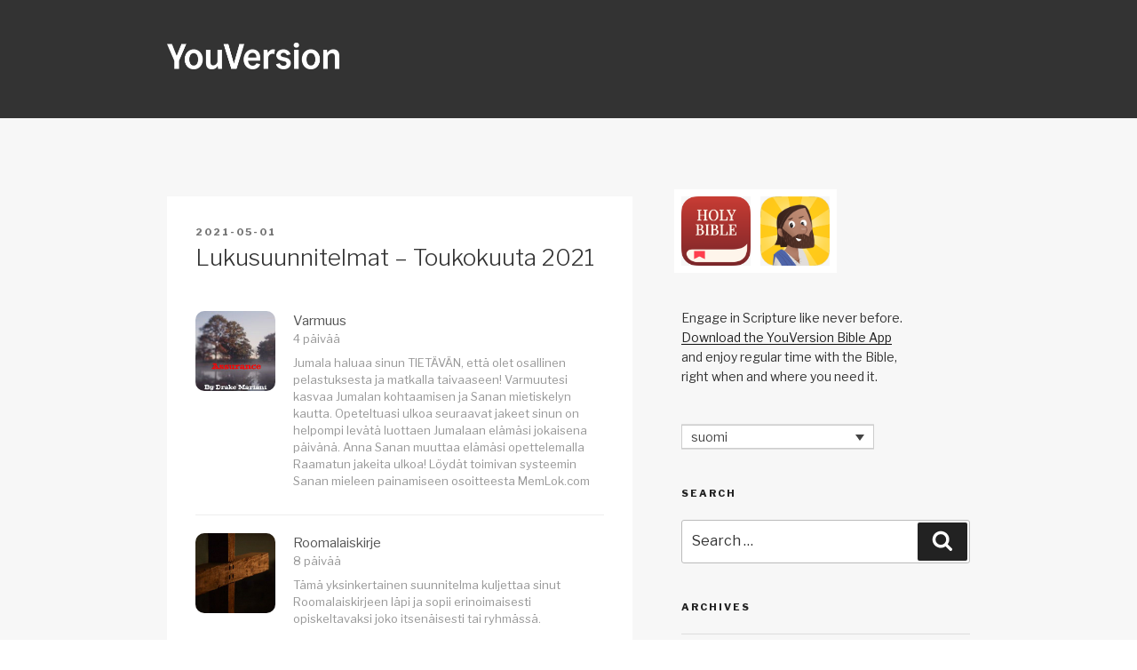

--- FILE ---
content_type: text/html; charset=UTF-8
request_url: https://blog.youversion.com/fi/2021/05/lukusuunnitelmat-toukokuuta-2021/
body_size: 46500
content:
<!DOCTYPE html>
<html lang="fi-FI" class="no-js no-svg">
<head>
	<!-- Google tag (gtag.js) -->
<script async src="https://www.googletagmanager.com/gtag/js?id=G-ZK0QM6H7F3"></script>
<script>
  window.dataLayer = window.dataLayer || [];
  function gtag(){dataLayer.push(arguments);}
  gtag('js', new Date());

  gtag('config', 'G-ZK0QM6H7F3');
</script>
<meta charset="UTF-8">
<meta name="viewport" content="width=device-width, initial-scale=1">
<script type="text/javascript">
;window.NREUM||(NREUM={});NREUM.init={distributed_tracing:{enabled:true},privacy:{cookies_enabled:true},ajax:{deny_list:["bam.nr-data.net"]}};
window.NREUM||(NREUM={}),__nr_require=function(t,e,n){function r(n){if(!e[n]){var o=e[n]={exports:{}};t[n][0].call(o.exports,function(e){var o=t[n][1][e];return r(o||e)},o,o.exports)}return e[n].exports}if("function"==typeof __nr_require)return __nr_require;for(var o=0;o<n.length;o++)r(n[o]);return r}({1:[function(t,e,n){function r(t){try{s.console&&console.log(t)}catch(e){}}var o,i=t("ee"),a=t(32),s={};try{o=localStorage.getItem("__nr_flags").split(","),console&&"function"==typeof console.log&&(s.console=!0,o.indexOf("dev")!==-1&&(s.dev=!0),o.indexOf("nr_dev")!==-1&&(s.nrDev=!0))}catch(c){}s.nrDev&&i.on("internal-error",function(t){r(t.stack)}),s.dev&&i.on("fn-err",function(t,e,n){r(n.stack)}),s.dev&&(r("NR AGENT IN DEVELOPMENT MODE"),r("flags: "+a(s,function(t,e){return t}).join(", ")))},{}],2:[function(t,e,n){function r(t,e,n,r,s){try{l?l-=1:o(s||new UncaughtException(t,e,n),!0)}catch(f){try{i("ierr",[f,c.now(),!0])}catch(d){}}return"function"==typeof u&&u.apply(this,a(arguments))}function UncaughtException(t,e,n){this.message=t||"Uncaught error with no additional information",this.sourceURL=e,this.line=n}function o(t,e){var n=e?null:c.now();i("err",[t,n])}var i=t("handle"),a=t(33),s=t("ee"),c=t("loader"),f=t("gos"),u=window.onerror,d=!1,p="nr@seenError";if(!c.disabled){var l=0;c.features.err=!0,t(1),window.onerror=r;try{throw new Error}catch(h){"stack"in h&&(t(14),t(13),"addEventListener"in window&&t(7),c.xhrWrappable&&t(15),d=!0)}s.on("fn-start",function(t,e,n){d&&(l+=1)}),s.on("fn-err",function(t,e,n){d&&!n[p]&&(f(n,p,function(){return!0}),this.thrown=!0,o(n))}),s.on("fn-end",function(){d&&!this.thrown&&l>0&&(l-=1)}),s.on("internal-error",function(t){i("ierr",[t,c.now(),!0])})}},{}],3:[function(t,e,n){var r=t("loader");r.disabled||(r.features.ins=!0)},{}],4:[function(t,e,n){function r(){U++,L=g.hash,this[u]=y.now()}function o(){U--,g.hash!==L&&i(0,!0);var t=y.now();this[h]=~~this[h]+t-this[u],this[d]=t}function i(t,e){E.emit("newURL",[""+g,e])}function a(t,e){t.on(e,function(){this[e]=y.now()})}var s="-start",c="-end",f="-body",u="fn"+s,d="fn"+c,p="cb"+s,l="cb"+c,h="jsTime",m="fetch",v="addEventListener",w=window,g=w.location,y=t("loader");if(w[v]&&y.xhrWrappable&&!y.disabled){var x=t(11),b=t(12),E=t(9),R=t(7),O=t(14),T=t(8),P=t(15),S=t(10),M=t("ee"),N=M.get("tracer"),C=t(23);t(17),y.features.spa=!0;var L,U=0;M.on(u,r),b.on(p,r),S.on(p,r),M.on(d,o),b.on(l,o),S.on(l,o),M.buffer([u,d,"xhr-resolved"]),R.buffer([u]),O.buffer(["setTimeout"+c,"clearTimeout"+s,u]),P.buffer([u,"new-xhr","send-xhr"+s]),T.buffer([m+s,m+"-done",m+f+s,m+f+c]),E.buffer(["newURL"]),x.buffer([u]),b.buffer(["propagate",p,l,"executor-err","resolve"+s]),N.buffer([u,"no-"+u]),S.buffer(["new-jsonp","cb-start","jsonp-error","jsonp-end"]),a(T,m+s),a(T,m+"-done"),a(S,"new-jsonp"),a(S,"jsonp-end"),a(S,"cb-start"),E.on("pushState-end",i),E.on("replaceState-end",i),w[v]("hashchange",i,C(!0)),w[v]("load",i,C(!0)),w[v]("popstate",function(){i(0,U>1)},C(!0))}},{}],5:[function(t,e,n){function r(){var t=new PerformanceObserver(function(t,e){var n=t.getEntries();s(v,[n])});try{t.observe({entryTypes:["resource"]})}catch(e){}}function o(t){if(s(v,[window.performance.getEntriesByType(w)]),window.performance["c"+p])try{window.performance[h](m,o,!1)}catch(t){}else try{window.performance[h]("webkit"+m,o,!1)}catch(t){}}function i(t){}if(window.performance&&window.performance.timing&&window.performance.getEntriesByType){var a=t("ee"),s=t("handle"),c=t(14),f=t(13),u=t(6),d=t(23),p="learResourceTimings",l="addEventListener",h="removeEventListener",m="resourcetimingbufferfull",v="bstResource",w="resource",g="-start",y="-end",x="fn"+g,b="fn"+y,E="bstTimer",R="pushState",O=t("loader");if(!O.disabled){O.features.stn=!0,t(9),"addEventListener"in window&&t(7);var T=NREUM.o.EV;a.on(x,function(t,e){var n=t[0];n instanceof T&&(this.bstStart=O.now())}),a.on(b,function(t,e){var n=t[0];n instanceof T&&s("bst",[n,e,this.bstStart,O.now()])}),c.on(x,function(t,e,n){this.bstStart=O.now(),this.bstType=n}),c.on(b,function(t,e){s(E,[e,this.bstStart,O.now(),this.bstType])}),f.on(x,function(){this.bstStart=O.now()}),f.on(b,function(t,e){s(E,[e,this.bstStart,O.now(),"requestAnimationFrame"])}),a.on(R+g,function(t){this.time=O.now(),this.startPath=location.pathname+location.hash}),a.on(R+y,function(t){s("bstHist",[location.pathname+location.hash,this.startPath,this.time])}),u()?(s(v,[window.performance.getEntriesByType("resource")]),r()):l in window.performance&&(window.performance["c"+p]?window.performance[l](m,o,d(!1)):window.performance[l]("webkit"+m,o,d(!1))),document[l]("scroll",i,d(!1)),document[l]("keypress",i,d(!1)),document[l]("click",i,d(!1))}}},{}],6:[function(t,e,n){e.exports=function(){return"PerformanceObserver"in window&&"function"==typeof window.PerformanceObserver}},{}],7:[function(t,e,n){function r(t){for(var e=t;e&&!e.hasOwnProperty(u);)e=Object.getPrototypeOf(e);e&&o(e)}function o(t){s.inPlace(t,[u,d],"-",i)}function i(t,e){return t[1]}var a=t("ee").get("events"),s=t("wrap-function")(a,!0),c=t("gos"),f=XMLHttpRequest,u="addEventListener",d="removeEventListener";e.exports=a,"getPrototypeOf"in Object?(r(document),r(window),r(f.prototype)):f.prototype.hasOwnProperty(u)&&(o(window),o(f.prototype)),a.on(u+"-start",function(t,e){var n=t[1];if(null!==n&&("function"==typeof n||"object"==typeof n)){var r=c(n,"nr@wrapped",function(){function t(){if("function"==typeof n.handleEvent)return n.handleEvent.apply(n,arguments)}var e={object:t,"function":n}[typeof n];return e?s(e,"fn-",null,e.name||"anonymous"):n});this.wrapped=t[1]=r}}),a.on(d+"-start",function(t){t[1]=this.wrapped||t[1]})},{}],8:[function(t,e,n){function r(t,e,n){var r=t[e];"function"==typeof r&&(t[e]=function(){var t=i(arguments),e={};o.emit(n+"before-start",[t],e);var a;e[m]&&e[m].dt&&(a=e[m].dt);var s=r.apply(this,t);return o.emit(n+"start",[t,a],s),s.then(function(t){return o.emit(n+"end",[null,t],s),t},function(t){throw o.emit(n+"end",[t],s),t})})}var o=t("ee").get("fetch"),i=t(33),a=t(32);e.exports=o;var s=window,c="fetch-",f=c+"body-",u=["arrayBuffer","blob","json","text","formData"],d=s.Request,p=s.Response,l=s.fetch,h="prototype",m="nr@context";d&&p&&l&&(a(u,function(t,e){r(d[h],e,f),r(p[h],e,f)}),r(s,"fetch",c),o.on(c+"end",function(t,e){var n=this;if(e){var r=e.headers.get("content-length");null!==r&&(n.rxSize=r),o.emit(c+"done",[null,e],n)}else o.emit(c+"done",[t],n)}))},{}],9:[function(t,e,n){var r=t("ee").get("history"),o=t("wrap-function")(r);e.exports=r;var i=window.history&&window.history.constructor&&window.history.constructor.prototype,a=window.history;i&&i.pushState&&i.replaceState&&(a=i),o.inPlace(a,["pushState","replaceState"],"-")},{}],10:[function(t,e,n){function r(t){function e(){f.emit("jsonp-end",[],l),t.removeEventListener("load",e,c(!1)),t.removeEventListener("error",n,c(!1))}function n(){f.emit("jsonp-error",[],l),f.emit("jsonp-end",[],l),t.removeEventListener("load",e,c(!1)),t.removeEventListener("error",n,c(!1))}var r=t&&"string"==typeof t.nodeName&&"script"===t.nodeName.toLowerCase();if(r){var o="function"==typeof t.addEventListener;if(o){var a=i(t.src);if(a){var d=s(a),p="function"==typeof d.parent[d.key];if(p){var l={};u.inPlace(d.parent,[d.key],"cb-",l),t.addEventListener("load",e,c(!1)),t.addEventListener("error",n,c(!1)),f.emit("new-jsonp",[t.src],l)}}}}}function o(){return"addEventListener"in window}function i(t){var e=t.match(d);return e?e[1]:null}function a(t,e){var n=t.match(l),r=n[1],o=n[3];return o?a(o,e[r]):e[r]}function s(t){var e=t.match(p);return e&&e.length>=3?{key:e[2],parent:a(e[1],window)}:{key:t,parent:window}}var c=t(23),f=t("ee").get("jsonp"),u=t("wrap-function")(f);if(e.exports=f,o()){var d=/[?&](?:callback|cb)=([^&#]+)/,p=/(.*)\.([^.]+)/,l=/^(\w+)(\.|$)(.*)$/,h=["appendChild","insertBefore","replaceChild"];Node&&Node.prototype&&Node.prototype.appendChild?u.inPlace(Node.prototype,h,"dom-"):(u.inPlace(HTMLElement.prototype,h,"dom-"),u.inPlace(HTMLHeadElement.prototype,h,"dom-"),u.inPlace(HTMLBodyElement.prototype,h,"dom-")),f.on("dom-start",function(t){r(t[0])})}},{}],11:[function(t,e,n){var r=t("ee").get("mutation"),o=t("wrap-function")(r),i=NREUM.o.MO;e.exports=r,i&&(window.MutationObserver=function(t){return this instanceof i?new i(o(t,"fn-")):i.apply(this,arguments)},MutationObserver.prototype=i.prototype)},{}],12:[function(t,e,n){function r(t){var e=i.context(),n=s(t,"executor-",e,null,!1),r=new f(n);return i.context(r).getCtx=function(){return e},r}var o=t("wrap-function"),i=t("ee").get("promise"),a=t("ee").getOrSetContext,s=o(i),c=t(32),f=NREUM.o.PR;e.exports=i,f&&(window.Promise=r,["all","race"].forEach(function(t){var e=f[t];f[t]=function(n){function r(t){return function(){i.emit("propagate",[null,!o],a,!1,!1),o=o||!t}}var o=!1;c(n,function(e,n){Promise.resolve(n).then(r("all"===t),r(!1))});var a=e.apply(f,arguments),s=f.resolve(a);return s}}),["resolve","reject"].forEach(function(t){var e=f[t];f[t]=function(t){var n=e.apply(f,arguments);return t!==n&&i.emit("propagate",[t,!0],n,!1,!1),n}}),f.prototype["catch"]=function(t){return this.then(null,t)},f.prototype=Object.create(f.prototype,{constructor:{value:r}}),c(Object.getOwnPropertyNames(f),function(t,e){try{r[e]=f[e]}catch(n){}}),o.wrapInPlace(f.prototype,"then",function(t){return function(){var e=this,n=o.argsToArray.apply(this,arguments),r=a(e);r.promise=e,n[0]=s(n[0],"cb-",r,null,!1),n[1]=s(n[1],"cb-",r,null,!1);var c=t.apply(this,n);return r.nextPromise=c,i.emit("propagate",[e,!0],c,!1,!1),c}}),i.on("executor-start",function(t){t[0]=s(t[0],"resolve-",this,null,!1),t[1]=s(t[1],"resolve-",this,null,!1)}),i.on("executor-err",function(t,e,n){t[1](n)}),i.on("cb-end",function(t,e,n){i.emit("propagate",[n,!0],this.nextPromise,!1,!1)}),i.on("propagate",function(t,e,n){this.getCtx&&!e||(this.getCtx=function(){if(t instanceof Promise)var e=i.context(t);return e&&e.getCtx?e.getCtx():this})}),r.toString=function(){return""+f})},{}],13:[function(t,e,n){var r=t("ee").get("raf"),o=t("wrap-function")(r),i="equestAnimationFrame";e.exports=r,o.inPlace(window,["r"+i,"mozR"+i,"webkitR"+i,"msR"+i],"raf-"),r.on("raf-start",function(t){t[0]=o(t[0],"fn-")})},{}],14:[function(t,e,n){function r(t,e,n){t[0]=a(t[0],"fn-",null,n)}function o(t,e,n){this.method=n,this.timerDuration=isNaN(t[1])?0:+t[1],t[0]=a(t[0],"fn-",this,n)}var i=t("ee").get("timer"),a=t("wrap-function")(i),s="setTimeout",c="setInterval",f="clearTimeout",u="-start",d="-";e.exports=i,a.inPlace(window,[s,"setImmediate"],s+d),a.inPlace(window,[c],c+d),a.inPlace(window,[f,"clearImmediate"],f+d),i.on(c+u,r),i.on(s+u,o)},{}],15:[function(t,e,n){function r(t,e){d.inPlace(e,["onreadystatechange"],"fn-",s)}function o(){var t=this,e=u.context(t);t.readyState>3&&!e.resolved&&(e.resolved=!0,u.emit("xhr-resolved",[],t)),d.inPlace(t,y,"fn-",s)}function i(t){x.push(t),m&&(E?E.then(a):w?w(a):(R=-R,O.data=R))}function a(){for(var t=0;t<x.length;t++)r([],x[t]);x.length&&(x=[])}function s(t,e){return e}function c(t,e){for(var n in t)e[n]=t[n];return e}t(7);var f=t("ee"),u=f.get("xhr"),d=t("wrap-function")(u),p=t(23),l=NREUM.o,h=l.XHR,m=l.MO,v=l.PR,w=l.SI,g="readystatechange",y=["onload","onerror","onabort","onloadstart","onloadend","onprogress","ontimeout"],x=[];e.exports=u;var b=window.XMLHttpRequest=function(t){var e=new h(t);try{u.emit("new-xhr",[e],e),e.addEventListener(g,o,p(!1))}catch(n){try{u.emit("internal-error",[n])}catch(r){}}return e};if(c(h,b),b.prototype=h.prototype,d.inPlace(b.prototype,["open","send"],"-xhr-",s),u.on("send-xhr-start",function(t,e){r(t,e),i(e)}),u.on("open-xhr-start",r),m){var E=v&&v.resolve();if(!w&&!v){var R=1,O=document.createTextNode(R);new m(a).observe(O,{characterData:!0})}}else f.on("fn-end",function(t){t[0]&&t[0].type===g||a()})},{}],16:[function(t,e,n){function r(t){if(!s(t))return null;var e=window.NREUM;if(!e.loader_config)return null;var n=(e.loader_config.accountID||"").toString()||null,r=(e.loader_config.agentID||"").toString()||null,f=(e.loader_config.trustKey||"").toString()||null;if(!n||!r)return null;var h=l.generateSpanId(),m=l.generateTraceId(),v=Date.now(),w={spanId:h,traceId:m,timestamp:v};return(t.sameOrigin||c(t)&&p())&&(w.traceContextParentHeader=o(h,m),w.traceContextStateHeader=i(h,v,n,r,f)),(t.sameOrigin&&!u()||!t.sameOrigin&&c(t)&&d())&&(w.newrelicHeader=a(h,m,v,n,r,f)),w}function o(t,e){return"00-"+e+"-"+t+"-01"}function i(t,e,n,r,o){var i=0,a="",s=1,c="",f="";return o+"@nr="+i+"-"+s+"-"+n+"-"+r+"-"+t+"-"+a+"-"+c+"-"+f+"-"+e}function a(t,e,n,r,o,i){var a="btoa"in window&&"function"==typeof window.btoa;if(!a)return null;var s={v:[0,1],d:{ty:"Browser",ac:r,ap:o,id:t,tr:e,ti:n}};return i&&r!==i&&(s.d.tk=i),btoa(JSON.stringify(s))}function s(t){return f()&&c(t)}function c(t){var e=!1,n={};if("init"in NREUM&&"distributed_tracing"in NREUM.init&&(n=NREUM.init.distributed_tracing),t.sameOrigin)e=!0;else if(n.allowed_origins instanceof Array)for(var r=0;r<n.allowed_origins.length;r++){var o=h(n.allowed_origins[r]);if(t.hostname===o.hostname&&t.protocol===o.protocol&&t.port===o.port){e=!0;break}}return e}function f(){return"init"in NREUM&&"distributed_tracing"in NREUM.init&&!!NREUM.init.distributed_tracing.enabled}function u(){return"init"in NREUM&&"distributed_tracing"in NREUM.init&&!!NREUM.init.distributed_tracing.exclude_newrelic_header}function d(){return"init"in NREUM&&"distributed_tracing"in NREUM.init&&NREUM.init.distributed_tracing.cors_use_newrelic_header!==!1}function p(){return"init"in NREUM&&"distributed_tracing"in NREUM.init&&!!NREUM.init.distributed_tracing.cors_use_tracecontext_headers}var l=t(29),h=t(18);e.exports={generateTracePayload:r,shouldGenerateTrace:s}},{}],17:[function(t,e,n){function r(t){var e=this.params,n=this.metrics;if(!this.ended){this.ended=!0;for(var r=0;r<p;r++)t.removeEventListener(d[r],this.listener,!1);e.aborted||(n.duration=a.now()-this.startTime,this.loadCaptureCalled||4!==t.readyState?null==e.status&&(e.status=0):i(this,t),n.cbTime=this.cbTime,s("xhr",[e,n,this.startTime,this.endTime,"xhr"],this))}}function o(t,e){var n=c(e),r=t.params;r.hostname=n.hostname,r.port=n.port,r.protocol=n.protocol,r.host=n.hostname+":"+n.port,r.pathname=n.pathname,t.parsedOrigin=n,t.sameOrigin=n.sameOrigin}function i(t,e){t.params.status=e.status;var n=v(e,t.lastSize);if(n&&(t.metrics.rxSize=n),t.sameOrigin){var r=e.getResponseHeader("X-NewRelic-App-Data");r&&(t.params.cat=r.split(", ").pop())}t.loadCaptureCalled=!0}var a=t("loader");if(a.xhrWrappable&&!a.disabled){var s=t("handle"),c=t(18),f=t(16).generateTracePayload,u=t("ee"),d=["load","error","abort","timeout"],p=d.length,l=t("id"),h=t(24),m=t(22),v=t(19),w=t(23),g=NREUM.o.REQ,y=window.XMLHttpRequest;a.features.xhr=!0,t(15),t(8),u.on("new-xhr",function(t){var e=this;e.totalCbs=0,e.called=0,e.cbTime=0,e.end=r,e.ended=!1,e.xhrGuids={},e.lastSize=null,e.loadCaptureCalled=!1,e.params=this.params||{},e.metrics=this.metrics||{},t.addEventListener("load",function(n){i(e,t)},w(!1)),h&&(h>34||h<10)||t.addEventListener("progress",function(t){e.lastSize=t.loaded},w(!1))}),u.on("open-xhr-start",function(t){this.params={method:t[0]},o(this,t[1]),this.metrics={}}),u.on("open-xhr-end",function(t,e){"loader_config"in NREUM&&"xpid"in NREUM.loader_config&&this.sameOrigin&&e.setRequestHeader("X-NewRelic-ID",NREUM.loader_config.xpid);var n=f(this.parsedOrigin);if(n){var r=!1;n.newrelicHeader&&(e.setRequestHeader("newrelic",n.newrelicHeader),r=!0),n.traceContextParentHeader&&(e.setRequestHeader("traceparent",n.traceContextParentHeader),n.traceContextStateHeader&&e.setRequestHeader("tracestate",n.traceContextStateHeader),r=!0),r&&(this.dt=n)}}),u.on("send-xhr-start",function(t,e){var n=this.metrics,r=t[0],o=this;if(n&&r){var i=m(r);i&&(n.txSize=i)}this.startTime=a.now(),this.listener=function(t){try{"abort"!==t.type||o.loadCaptureCalled||(o.params.aborted=!0),("load"!==t.type||o.called===o.totalCbs&&(o.onloadCalled||"function"!=typeof e.onload))&&o.end(e)}catch(n){try{u.emit("internal-error",[n])}catch(r){}}};for(var s=0;s<p;s++)e.addEventListener(d[s],this.listener,w(!1))}),u.on("xhr-cb-time",function(t,e,n){this.cbTime+=t,e?this.onloadCalled=!0:this.called+=1,this.called!==this.totalCbs||!this.onloadCalled&&"function"==typeof n.onload||this.end(n)}),u.on("xhr-load-added",function(t,e){var n=""+l(t)+!!e;this.xhrGuids&&!this.xhrGuids[n]&&(this.xhrGuids[n]=!0,this.totalCbs+=1)}),u.on("xhr-load-removed",function(t,e){var n=""+l(t)+!!e;this.xhrGuids&&this.xhrGuids[n]&&(delete this.xhrGuids[n],this.totalCbs-=1)}),u.on("xhr-resolved",function(){this.endTime=a.now()}),u.on("addEventListener-end",function(t,e){e instanceof y&&"load"===t[0]&&u.emit("xhr-load-added",[t[1],t[2]],e)}),u.on("removeEventListener-end",function(t,e){e instanceof y&&"load"===t[0]&&u.emit("xhr-load-removed",[t[1],t[2]],e)}),u.on("fn-start",function(t,e,n){e instanceof y&&("onload"===n&&(this.onload=!0),("load"===(t[0]&&t[0].type)||this.onload)&&(this.xhrCbStart=a.now()))}),u.on("fn-end",function(t,e){this.xhrCbStart&&u.emit("xhr-cb-time",[a.now()-this.xhrCbStart,this.onload,e],e)}),u.on("fetch-before-start",function(t){function e(t,e){var n=!1;return e.newrelicHeader&&(t.set("newrelic",e.newrelicHeader),n=!0),e.traceContextParentHeader&&(t.set("traceparent",e.traceContextParentHeader),e.traceContextStateHeader&&t.set("tracestate",e.traceContextStateHeader),n=!0),n}var n,r=t[1]||{};"string"==typeof t[0]?n=t[0]:t[0]&&t[0].url?n=t[0].url:window.URL&&t[0]&&t[0]instanceof URL&&(n=t[0].href),n&&(this.parsedOrigin=c(n),this.sameOrigin=this.parsedOrigin.sameOrigin);var o=f(this.parsedOrigin);if(o&&(o.newrelicHeader||o.traceContextParentHeader))if("string"==typeof t[0]||window.URL&&t[0]&&t[0]instanceof URL){var i={};for(var a in r)i[a]=r[a];i.headers=new Headers(r.headers||{}),e(i.headers,o)&&(this.dt=o),t.length>1?t[1]=i:t.push(i)}else t[0]&&t[0].headers&&e(t[0].headers,o)&&(this.dt=o)}),u.on("fetch-start",function(t,e){this.params={},this.metrics={},this.startTime=a.now(),this.dt=e,t.length>=1&&(this.target=t[0]),t.length>=2&&(this.opts=t[1]);var n,r=this.opts||{},i=this.target;"string"==typeof i?n=i:"object"==typeof i&&i instanceof g?n=i.url:window.URL&&"object"==typeof i&&i instanceof URL&&(n=i.href),o(this,n);var s=(""+(i&&i instanceof g&&i.method||r.method||"GET")).toUpperCase();this.params.method=s,this.txSize=m(r.body)||0}),u.on("fetch-done",function(t,e){this.endTime=a.now(),this.params||(this.params={}),this.params.status=e?e.status:0;var n;"string"==typeof this.rxSize&&this.rxSize.length>0&&(n=+this.rxSize);var r={txSize:this.txSize,rxSize:n,duration:a.now()-this.startTime};s("xhr",[this.params,r,this.startTime,this.endTime,"fetch"],this)})}},{}],18:[function(t,e,n){var r={};e.exports=function(t){if(t in r)return r[t];var e=document.createElement("a"),n=window.location,o={};e.href=t,o.port=e.port;var i=e.href.split("://");!o.port&&i[1]&&(o.port=i[1].split("/")[0].split("@").pop().split(":")[1]),o.port&&"0"!==o.port||(o.port="https"===i[0]?"443":"80"),o.hostname=e.hostname||n.hostname,o.pathname=e.pathname,o.protocol=i[0],"/"!==o.pathname.charAt(0)&&(o.pathname="/"+o.pathname);var a=!e.protocol||":"===e.protocol||e.protocol===n.protocol,s=e.hostname===document.domain&&e.port===n.port;return o.sameOrigin=a&&(!e.hostname||s),"/"===o.pathname&&(r[t]=o),o}},{}],19:[function(t,e,n){function r(t,e){var n=t.responseType;return"json"===n&&null!==e?e:"arraybuffer"===n||"blob"===n||"json"===n?o(t.response):"text"===n||""===n||void 0===n?o(t.responseText):void 0}var o=t(22);e.exports=r},{}],20:[function(t,e,n){function r(){}function o(t,e,n,r){return function(){return u.recordSupportability("API/"+e+"/called"),i(t+e,[f.now()].concat(s(arguments)),n?null:this,r),n?void 0:this}}var i=t("handle"),a=t(32),s=t(33),c=t("ee").get("tracer"),f=t("loader"),u=t(25),d=NREUM;"undefined"==typeof window.newrelic&&(newrelic=d);var p=["setPageViewName","setCustomAttribute","setErrorHandler","finished","addToTrace","inlineHit","addRelease"],l="api-",h=l+"ixn-";a(p,function(t,e){d[e]=o(l,e,!0,"api")}),d.addPageAction=o(l,"addPageAction",!0),d.setCurrentRouteName=o(l,"routeName",!0),e.exports=newrelic,d.interaction=function(){return(new r).get()};var m=r.prototype={createTracer:function(t,e){var n={},r=this,o="function"==typeof e;return i(h+"tracer",[f.now(),t,n],r),function(){if(c.emit((o?"":"no-")+"fn-start",[f.now(),r,o],n),o)try{return e.apply(this,arguments)}catch(t){throw c.emit("fn-err",[arguments,this,t],n),t}finally{c.emit("fn-end",[f.now()],n)}}}};a("actionText,setName,setAttribute,save,ignore,onEnd,getContext,end,get".split(","),function(t,e){m[e]=o(h,e)}),newrelic.noticeError=function(t,e){"string"==typeof t&&(t=new Error(t)),u.recordSupportability("API/noticeError/called"),i("err",[t,f.now(),!1,e])}},{}],21:[function(t,e,n){function r(t){if(NREUM.init){for(var e=NREUM.init,n=t.split("."),r=0;r<n.length-1;r++)if(e=e[n[r]],"object"!=typeof e)return;return e=e[n[n.length-1]]}}e.exports={getConfiguration:r}},{}],22:[function(t,e,n){e.exports=function(t){if("string"==typeof t&&t.length)return t.length;if("object"==typeof t){if("undefined"!=typeof ArrayBuffer&&t instanceof ArrayBuffer&&t.byteLength)return t.byteLength;if("undefined"!=typeof Blob&&t instanceof Blob&&t.size)return t.size;if(!("undefined"!=typeof FormData&&t instanceof FormData))try{return JSON.stringify(t).length}catch(e){return}}}},{}],23:[function(t,e,n){var r=!1;try{var o=Object.defineProperty({},"passive",{get:function(){r=!0}});window.addEventListener("testPassive",null,o),window.removeEventListener("testPassive",null,o)}catch(i){}e.exports=function(t){return r?{passive:!0,capture:!!t}:!!t}},{}],24:[function(t,e,n){var r=0,o=navigator.userAgent.match(/Firefox[\/\s](\d+\.\d+)/);o&&(r=+o[1]),e.exports=r},{}],25:[function(t,e,n){function r(t,e){var n=[a,t,{name:t},e];return i("storeMetric",n,null,"api"),n}function o(t,e){var n=[s,t,{name:t},e];return i("storeEventMetrics",n,null,"api"),n}var i=t("handle"),a="sm",s="cm";e.exports={constants:{SUPPORTABILITY_METRIC:a,CUSTOM_METRIC:s},recordSupportability:r,recordCustom:o}},{}],26:[function(t,e,n){function r(){return s.exists&&performance.now?Math.round(performance.now()):(i=Math.max((new Date).getTime(),i))-a}function o(){return i}var i=(new Date).getTime(),a=i,s=t(34);e.exports=r,e.exports.offset=a,e.exports.getLastTimestamp=o},{}],27:[function(t,e,n){function r(t){return!(!t||!t.protocol||"file:"===t.protocol)}e.exports=r},{}],28:[function(t,e,n){function r(t,e){var n=t.getEntries();n.forEach(function(t){"first-paint"===t.name?p("timing",["fp",Math.floor(t.startTime)]):"first-contentful-paint"===t.name&&p("timing",["fcp",Math.floor(t.startTime)])})}function o(t,e){var n=t.getEntries();if(n.length>0){var r=n[n.length-1];if(c&&c<r.startTime)return;p("lcp",[r])}}function i(t){t.getEntries().forEach(function(t){t.hadRecentInput||p("cls",[t])})}function a(t){if(t instanceof v&&!g){var e=Math.round(t.timeStamp),n={type:t.type};e<=l.now()?n.fid=l.now()-e:e>l.offset&&e<=Date.now()?(e-=l.offset,n.fid=l.now()-e):e=l.now(),g=!0,p("timing",["fi",e,n])}}function s(t){"hidden"===t&&(c=l.now(),p("pageHide",[c]))}if(!("init"in NREUM&&"page_view_timing"in NREUM.init&&"enabled"in NREUM.init.page_view_timing&&NREUM.init.page_view_timing.enabled===!1)){var c,f,u,d,p=t("handle"),l=t("loader"),h=t(31),m=t(23),v=NREUM.o.EV;if("PerformanceObserver"in window&&"function"==typeof window.PerformanceObserver){f=new PerformanceObserver(r);try{f.observe({entryTypes:["paint"]})}catch(w){}u=new PerformanceObserver(o);try{u.observe({entryTypes:["largest-contentful-paint"]})}catch(w){}d=new PerformanceObserver(i);try{d.observe({type:"layout-shift",buffered:!0})}catch(w){}}if("addEventListener"in document){var g=!1,y=["click","keydown","mousedown","pointerdown","touchstart"];y.forEach(function(t){document.addEventListener(t,a,m(!1))})}h(s)}},{}],29:[function(t,e,n){function r(){function t(){return e?15&e[n++]:16*Math.random()|0}var e=null,n=0,r=window.crypto||window.msCrypto;r&&r.getRandomValues&&(e=r.getRandomValues(new Uint8Array(31)));for(var o,i="xxxxxxxx-xxxx-4xxx-yxxx-xxxxxxxxxxxx",a="",s=0;s<i.length;s++)o=i[s],"x"===o?a+=t().toString(16):"y"===o?(o=3&t()|8,a+=o.toString(16)):a+=o;return a}function o(){return a(16)}function i(){return a(32)}function a(t){function e(){return n?15&n[r++]:16*Math.random()|0}var n=null,r=0,o=window.crypto||window.msCrypto;o&&o.getRandomValues&&Uint8Array&&(n=o.getRandomValues(new Uint8Array(31)));for(var i=[],a=0;a<t;a++)i.push(e().toString(16));return i.join("")}e.exports={generateUuid:r,generateSpanId:o,generateTraceId:i}},{}],30:[function(t,e,n){function r(t,e){if(!o)return!1;if(t!==o)return!1;if(!e)return!0;if(!i)return!1;for(var n=i.split("."),r=e.split("."),a=0;a<r.length;a++)if(r[a]!==n[a])return!1;return!0}var o=null,i=null,a=/Version\/(\S+)\s+Safari/;if(navigator.userAgent){var s=navigator.userAgent,c=s.match(a);c&&s.indexOf("Chrome")===-1&&s.indexOf("Chromium")===-1&&(o="Safari",i=c[1])}e.exports={agent:o,version:i,match:r}},{}],31:[function(t,e,n){function r(t){function e(){t(s&&document[s]?document[s]:document[i]?"hidden":"visible")}"addEventListener"in document&&a&&document.addEventListener(a,e,o(!1))}var o=t(23);e.exports=r;var i,a,s;"undefined"!=typeof document.hidden?(i="hidden",a="visibilitychange",s="visibilityState"):"undefined"!=typeof document.msHidden?(i="msHidden",a="msvisibilitychange"):"undefined"!=typeof document.webkitHidden&&(i="webkitHidden",a="webkitvisibilitychange",s="webkitVisibilityState")},{}],32:[function(t,e,n){function r(t,e){var n=[],r="",i=0;for(r in t)o.call(t,r)&&(n[i]=e(r,t[r]),i+=1);return n}var o=Object.prototype.hasOwnProperty;e.exports=r},{}],33:[function(t,e,n){function r(t,e,n){e||(e=0),"undefined"==typeof n&&(n=t?t.length:0);for(var r=-1,o=n-e||0,i=Array(o<0?0:o);++r<o;)i[r]=t[e+r];return i}e.exports=r},{}],34:[function(t,e,n){e.exports={exists:"undefined"!=typeof window.performance&&window.performance.timing&&"undefined"!=typeof window.performance.timing.navigationStart}},{}],ee:[function(t,e,n){function r(){}function o(t){function e(t){return t&&t instanceof r?t:t?f(t,c,a):a()}function n(n,r,o,i,a){if(a!==!1&&(a=!0),!l.aborted||i){t&&a&&t(n,r,o);for(var s=e(o),c=m(n),f=c.length,u=0;u<f;u++)c[u].apply(s,r);var p=d[y[n]];return p&&p.push([x,n,r,s]),s}}function i(t,e){g[t]=m(t).concat(e)}function h(t,e){var n=g[t];if(n)for(var r=0;r<n.length;r++)n[r]===e&&n.splice(r,1)}function m(t){return g[t]||[]}function v(t){return p[t]=p[t]||o(n)}function w(t,e){l.aborted||u(t,function(t,n){e=e||"feature",y[n]=e,e in d||(d[e]=[])})}var g={},y={},x={on:i,addEventListener:i,removeEventListener:h,emit:n,get:v,listeners:m,context:e,buffer:w,abort:s,aborted:!1};return x}function i(t){return f(t,c,a)}function a(){return new r}function s(){(d.api||d.feature)&&(l.aborted=!0,d=l.backlog={})}var c="nr@context",f=t("gos"),u=t(32),d={},p={},l=e.exports=o();e.exports.getOrSetContext=i,l.backlog=d},{}],gos:[function(t,e,n){function r(t,e,n){if(o.call(t,e))return t[e];var r=n();if(Object.defineProperty&&Object.keys)try{return Object.defineProperty(t,e,{value:r,writable:!0,enumerable:!1}),r}catch(i){}return t[e]=r,r}var o=Object.prototype.hasOwnProperty;e.exports=r},{}],handle:[function(t,e,n){function r(t,e,n,r){o.buffer([t],r),o.emit(t,e,n)}var o=t("ee").get("handle");e.exports=r,r.ee=o},{}],id:[function(t,e,n){function r(t){var e=typeof t;return!t||"object"!==e&&"function"!==e?-1:t===window?0:a(t,i,function(){return o++})}var o=1,i="nr@id",a=t("gos");e.exports=r},{}],loader:[function(t,e,n){function r(){if(!P++){var t=T.info=NREUM.info,e=v.getElementsByTagName("script")[0];if(setTimeout(f.abort,3e4),!(t&&t.licenseKey&&t.applicationID&&e))return f.abort();c(R,function(e,n){t[e]||(t[e]=n)});var n=a();s("mark",["onload",n+T.offset],null,"api"),s("timing",["load",n]);var r=v.createElement("script");0===t.agent.indexOf("http://")||0===t.agent.indexOf("https://")?r.src=t.agent:r.src=h+"://"+t.agent,e.parentNode.insertBefore(r,e)}}function o(){"complete"===v.readyState&&i()}function i(){s("mark",["domContent",a()+T.offset],null,"api")}var a=t(26),s=t("handle"),c=t(32),f=t("ee"),u=t(30),d=t(27),p=t(21),l=t(23),h=p.getConfiguration("ssl")===!1?"http":"https",m=window,v=m.document,w="addEventListener",g="attachEvent",y=m.XMLHttpRequest,x=y&&y.prototype,b=!d(m.location);NREUM.o={ST:setTimeout,SI:m.setImmediate,CT:clearTimeout,XHR:y,REQ:m.Request,EV:m.Event,PR:m.Promise,MO:m.MutationObserver};var E=""+location,R={beacon:"bam.nr-data.net",errorBeacon:"bam.nr-data.net",agent:"js-agent.newrelic.com/nr-spa-1212.min.js"},O=y&&x&&x[w]&&!/CriOS/.test(navigator.userAgent),T=e.exports={offset:a.getLastTimestamp(),now:a,origin:E,features:{},xhrWrappable:O,userAgent:u,disabled:b};if(!b){t(20),t(28),v[w]?(v[w]("DOMContentLoaded",i,l(!1)),m[w]("load",r,l(!1))):(v[g]("onreadystatechange",o),m[g]("onload",r)),s("mark",["firstbyte",a.getLastTimestamp()],null,"api");var P=0}},{}],"wrap-function":[function(t,e,n){function r(t,e){function n(e,n,r,c,f){function nrWrapper(){var i,a,u,p;try{a=this,i=d(arguments),u="function"==typeof r?r(i,a):r||{}}catch(l){o([l,"",[i,a,c],u],t)}s(n+"start",[i,a,c],u,f);try{return p=e.apply(a,i)}catch(h){throw s(n+"err",[i,a,h],u,f),h}finally{s(n+"end",[i,a,p],u,f)}}return a(e)?e:(n||(n=""),nrWrapper[p]=e,i(e,nrWrapper,t),nrWrapper)}function r(t,e,r,o,i){r||(r="");var s,c,f,u="-"===r.charAt(0);for(f=0;f<e.length;f++)c=e[f],s=t[c],a(s)||(t[c]=n(s,u?c+r:r,o,c,i))}function s(n,r,i,a){if(!h||e){var s=h;h=!0;try{t.emit(n,r,i,e,a)}catch(c){o([c,n,r,i],t)}h=s}}return t||(t=u),n.inPlace=r,n.flag=p,n}function o(t,e){e||(e=u);try{e.emit("internal-error",t)}catch(n){}}function i(t,e,n){if(Object.defineProperty&&Object.keys)try{var r=Object.keys(t);return r.forEach(function(n){Object.defineProperty(e,n,{get:function(){return t[n]},set:function(e){return t[n]=e,e}})}),e}catch(i){o([i],n)}for(var a in t)l.call(t,a)&&(e[a]=t[a]);return e}function a(t){return!(t&&t instanceof Function&&t.apply&&!t[p])}function s(t,e){var n=e(t);return n[p]=t,i(t,n,u),n}function c(t,e,n){var r=t[e];t[e]=s(r,n)}function f(){for(var t=arguments.length,e=new Array(t),n=0;n<t;++n)e[n]=arguments[n];return e}var u=t("ee"),d=t(33),p="nr@original",l=Object.prototype.hasOwnProperty,h=!1;e.exports=r,e.exports.wrapFunction=s,e.exports.wrapInPlace=c,e.exports.argsToArray=f},{}]},{},["loader",2,17,5,3,4]);
;NREUM.loader_config={accountID:"2955353",trustKey:"258670",agentID:"601282461",licenseKey:"NRJS-58050ae1d62ad8d5cb2",applicationID:"601282461"}
;NREUM.info={beacon:"bam.nr-data.net",errorBeacon:"bam.nr-data.net",licenseKey:"NRJS-58050ae1d62ad8d5cb2",applicationID:"601282461",sa:1}
</script>
<link rel="profile" href="http://gmpg.org/xfn/11">

<script>(function(html){html.className = html.className.replace(/\bno-js\b/,'js')})(document.documentElement);</script>
<meta name='robots' content='index, follow, max-image-preview:large, max-snippet:-1, max-video-preview:-1' />
	<style>img:is([sizes="auto" i], [sizes^="auto," i]) { contain-intrinsic-size: 3000px 1500px }</style>
	
	<!-- This site is optimized with the Yoast SEO plugin v25.9 - https://yoast.com/wordpress/plugins/seo/ -->
	<title>Lukusuunnitelmat - Toukokuuta 2021 - YouVersion</title>
	<link rel="canonical" href="https://blog.youversion.com/fi/2021/05/lukusuunnitelmat-toukokuuta-2021/" />
	<meta property="og:locale" content="fi_FI" />
	<meta property="og:type" content="article" />
	<meta property="og:title" content="Lukusuunnitelmat - Toukokuuta 2021 - YouVersion" />
	<meta property="og:description" content="Varmuus 4 päivää Jumala haluaa sinun TIETÄVÄN, että olet osallinen pelastuksesta ja matkalla taivaaseen! Varmuutesi kasvaa Jumalan kohtaamisen ja Sanan mietiskelyn kautta. Opeteltuasi ulkoa seuraavat jakeet sinun on helpompi levätä luottaen Jumalaan elämäsi jokaisena päivänä. Anna Sanan muuttaa elämäsi opettelemalla Raamatun jakeita ulkoa! Löydät toimivan systeemin Sanan mieleen painamiseen osoitteesta MemLok.com Roomalaiskirje 8 päivää Tämä &hellip; Continue reading &quot;Lukusuunnitelmat &#8211; Toukokuuta 2021&quot;" />
	<meta property="og:url" content="https://blog.youversion.com/fi/2021/05/lukusuunnitelmat-toukokuuta-2021/" />
	<meta property="og:site_name" content="YouVersion" />
	<meta property="article:publisher" content="https://www.facebook.com/YouVersion/" />
	<meta property="article:published_time" content="2021-05-01T05:00:00+00:00" />
	<meta property="article:modified_time" content="2021-10-14T16:15:25+00:00" />
	<meta property="og:image" content="https://imageproxy.youversionapi.com/https://s3.amazonaws.com/yvplans/73/320x320.jpg" />
	<meta name="author" content="Tiana Krueger" />
	<meta name="twitter:card" content="summary_large_image" />
	<meta name="twitter:creator" content="@YouVersion" />
	<meta name="twitter:site" content="@YouVersion" />
	<meta name="twitter:label1" content="Written by" />
	<meta name="twitter:data1" content="Tiana Krueger" />
	<meta name="twitter:label2" content="Est. reading time" />
	<meta name="twitter:data2" content="1 minute" />
	<script type="application/ld+json" class="yoast-schema-graph">{"@context":"https://schema.org","@graph":[{"@type":"Article","@id":"https://blog.youversion.com/fi/2021/05/lukusuunnitelmat-toukokuuta-2021/#article","isPartOf":{"@id":"https://blog.youversion.com/fi/2021/05/lukusuunnitelmat-toukokuuta-2021/"},"author":{"name":"Tiana Krueger","@id":"https://blog.youversion.com/fi/#/schema/person/d8f7516dadadb4c3ba058b2f7f348423"},"headline":"Lukusuunnitelmat &#8211; Toukokuuta 2021","datePublished":"2021-05-01T05:00:00+00:00","dateModified":"2021-10-14T16:15:25+00:00","mainEntityOfPage":{"@id":"https://blog.youversion.com/fi/2021/05/lukusuunnitelmat-toukokuuta-2021/"},"wordCount":229,"publisher":{"@id":"https://blog.youversion.com/fi/#organization"},"image":{"@id":"https://blog.youversion.com/fi/2021/05/lukusuunnitelmat-toukokuuta-2021/#primaryimage"},"thumbnailUrl":"https://imageproxy.youversionapi.com/https://s3.amazonaws.com/yvplans/73/320x320.jpg","articleSection":["Lukusuunnitelmat"],"inLanguage":"fi-FI"},{"@type":"WebPage","@id":"https://blog.youversion.com/fi/2021/05/lukusuunnitelmat-toukokuuta-2021/","url":"https://blog.youversion.com/fi/2021/05/lukusuunnitelmat-toukokuuta-2021/","name":"Lukusuunnitelmat - Toukokuuta 2021 - YouVersion","isPartOf":{"@id":"https://blog.youversion.com/fi/#website"},"primaryImageOfPage":{"@id":"https://blog.youversion.com/fi/2021/05/lukusuunnitelmat-toukokuuta-2021/#primaryimage"},"image":{"@id":"https://blog.youversion.com/fi/2021/05/lukusuunnitelmat-toukokuuta-2021/#primaryimage"},"thumbnailUrl":"https://imageproxy.youversionapi.com/https://s3.amazonaws.com/yvplans/73/320x320.jpg","datePublished":"2021-05-01T05:00:00+00:00","dateModified":"2021-10-14T16:15:25+00:00","inLanguage":"fi-FI","potentialAction":[{"@type":"ReadAction","target":["https://blog.youversion.com/fi/2021/05/lukusuunnitelmat-toukokuuta-2021/"]}]},{"@type":"ImageObject","inLanguage":"fi-FI","@id":"https://blog.youversion.com/fi/2021/05/lukusuunnitelmat-toukokuuta-2021/#primaryimage","url":"https://imageproxy.youversionapi.com/https://s3.amazonaws.com/yvplans/73/320x320.jpg","contentUrl":"https://imageproxy.youversionapi.com/https://s3.amazonaws.com/yvplans/73/320x320.jpg"},{"@type":"WebSite","@id":"https://blog.youversion.com/fi/#website","url":"https://blog.youversion.com/fi/","name":"YouVersion","description":"Seeking God every day.","publisher":{"@id":"https://blog.youversion.com/fi/#organization"},"potentialAction":[{"@type":"SearchAction","target":{"@type":"EntryPoint","urlTemplate":"https://blog.youversion.com/fi/?s={search_term_string}"},"query-input":{"@type":"PropertyValueSpecification","valueRequired":true,"valueName":"search_term_string"}}],"inLanguage":"fi-FI"},{"@type":"Organization","@id":"https://blog.youversion.com/fi/#organization","name":"YouVersion","url":"https://blog.youversion.com/fi/","logo":{"@type":"ImageObject","inLanguage":"fi-FI","@id":"https://blog.youversion.com/fi/#/schema/logo/image/","url":"https://blog.youversion.com/wp-content/uploads/2021/08/cropped-logo-2021.png","contentUrl":"https://blog.youversion.com/wp-content/uploads/2021/08/cropped-logo-2021.png","width":1622,"height":250,"caption":"YouVersion"},"image":{"@id":"https://blog.youversion.com/fi/#/schema/logo/image/"},"sameAs":["https://www.facebook.com/YouVersion/","https://x.com/YouVersion","https://www.instagram.com/youversion/","https://www.pinterest.com/youversion/","https://www.youtube.com/user/youversion/"]},{"@type":"Person","@id":"https://blog.youversion.com/fi/#/schema/person/d8f7516dadadb4c3ba058b2f7f348423","name":"Tiana Krueger","image":{"@type":"ImageObject","inLanguage":"fi-FI","@id":"https://blog.youversion.com/fi/#/schema/person/image/","url":"https://secure.gravatar.com/avatar/18ce317fc82865ac8b362223d6d34f132a67936ff539059f179f3afb2dc12a24?s=96&d=mm&r=g","contentUrl":"https://secure.gravatar.com/avatar/18ce317fc82865ac8b362223d6d34f132a67936ff539059f179f3afb2dc12a24?s=96&d=mm&r=g","caption":"Tiana Krueger"}}]}</script>
	<!-- / Yoast SEO plugin. -->


<link rel='dns-prefetch' href='//static.addtoany.com' />
<link rel='dns-prefetch' href='//www.googletagmanager.com' />
<link rel='dns-prefetch' href='//fonts.googleapis.com' />
<link href='https://fonts.gstatic.com' crossorigin rel='preconnect' />
<link rel="alternate" type="application/rss+xml" title="YouVersion &raquo; Feed" href="https://blog.youversion.com/fi/feed/" />
<link rel="alternate" type="application/rss+xml" title="YouVersion &raquo; Comments Feed" href="https://blog.youversion.com/fi/comments/feed/" />
<script type="text/javascript">
/* <![CDATA[ */
window._wpemojiSettings = {"baseUrl":"https:\/\/s.w.org\/images\/core\/emoji\/16.0.1\/72x72\/","ext":".png","svgUrl":"https:\/\/s.w.org\/images\/core\/emoji\/16.0.1\/svg\/","svgExt":".svg","source":{"concatemoji":"https:\/\/blog.youversion.com\/wp-includes\/js\/wp-emoji-release.min.js"}};
/*! This file is auto-generated */
!function(s,n){var o,i,e;function c(e){try{var t={supportTests:e,timestamp:(new Date).valueOf()};sessionStorage.setItem(o,JSON.stringify(t))}catch(e){}}function p(e,t,n){e.clearRect(0,0,e.canvas.width,e.canvas.height),e.fillText(t,0,0);var t=new Uint32Array(e.getImageData(0,0,e.canvas.width,e.canvas.height).data),a=(e.clearRect(0,0,e.canvas.width,e.canvas.height),e.fillText(n,0,0),new Uint32Array(e.getImageData(0,0,e.canvas.width,e.canvas.height).data));return t.every(function(e,t){return e===a[t]})}function u(e,t){e.clearRect(0,0,e.canvas.width,e.canvas.height),e.fillText(t,0,0);for(var n=e.getImageData(16,16,1,1),a=0;a<n.data.length;a++)if(0!==n.data[a])return!1;return!0}function f(e,t,n,a){switch(t){case"flag":return n(e,"\ud83c\udff3\ufe0f\u200d\u26a7\ufe0f","\ud83c\udff3\ufe0f\u200b\u26a7\ufe0f")?!1:!n(e,"\ud83c\udde8\ud83c\uddf6","\ud83c\udde8\u200b\ud83c\uddf6")&&!n(e,"\ud83c\udff4\udb40\udc67\udb40\udc62\udb40\udc65\udb40\udc6e\udb40\udc67\udb40\udc7f","\ud83c\udff4\u200b\udb40\udc67\u200b\udb40\udc62\u200b\udb40\udc65\u200b\udb40\udc6e\u200b\udb40\udc67\u200b\udb40\udc7f");case"emoji":return!a(e,"\ud83e\udedf")}return!1}function g(e,t,n,a){var r="undefined"!=typeof WorkerGlobalScope&&self instanceof WorkerGlobalScope?new OffscreenCanvas(300,150):s.createElement("canvas"),o=r.getContext("2d",{willReadFrequently:!0}),i=(o.textBaseline="top",o.font="600 32px Arial",{});return e.forEach(function(e){i[e]=t(o,e,n,a)}),i}function t(e){var t=s.createElement("script");t.src=e,t.defer=!0,s.head.appendChild(t)}"undefined"!=typeof Promise&&(o="wpEmojiSettingsSupports",i=["flag","emoji"],n.supports={everything:!0,everythingExceptFlag:!0},e=new Promise(function(e){s.addEventListener("DOMContentLoaded",e,{once:!0})}),new Promise(function(t){var n=function(){try{var e=JSON.parse(sessionStorage.getItem(o));if("object"==typeof e&&"number"==typeof e.timestamp&&(new Date).valueOf()<e.timestamp+604800&&"object"==typeof e.supportTests)return e.supportTests}catch(e){}return null}();if(!n){if("undefined"!=typeof Worker&&"undefined"!=typeof OffscreenCanvas&&"undefined"!=typeof URL&&URL.createObjectURL&&"undefined"!=typeof Blob)try{var e="postMessage("+g.toString()+"("+[JSON.stringify(i),f.toString(),p.toString(),u.toString()].join(",")+"));",a=new Blob([e],{type:"text/javascript"}),r=new Worker(URL.createObjectURL(a),{name:"wpTestEmojiSupports"});return void(r.onmessage=function(e){c(n=e.data),r.terminate(),t(n)})}catch(e){}c(n=g(i,f,p,u))}t(n)}).then(function(e){for(var t in e)n.supports[t]=e[t],n.supports.everything=n.supports.everything&&n.supports[t],"flag"!==t&&(n.supports.everythingExceptFlag=n.supports.everythingExceptFlag&&n.supports[t]);n.supports.everythingExceptFlag=n.supports.everythingExceptFlag&&!n.supports.flag,n.DOMReady=!1,n.readyCallback=function(){n.DOMReady=!0}}).then(function(){return e}).then(function(){var e;n.supports.everything||(n.readyCallback(),(e=n.source||{}).concatemoji?t(e.concatemoji):e.wpemoji&&e.twemoji&&(t(e.twemoji),t(e.wpemoji)))}))}((window,document),window._wpemojiSettings);
/* ]]> */
</script>
<style id='wp-emoji-styles-inline-css' type='text/css'>

	img.wp-smiley, img.emoji {
		display: inline !important;
		border: none !important;
		box-shadow: none !important;
		height: 1em !important;
		width: 1em !important;
		margin: 0 0.07em !important;
		vertical-align: -0.1em !important;
		background: none !important;
		padding: 0 !important;
	}
</style>
<link rel='stylesheet' id='wp-block-library-css' href='https://blog.youversion.com/wp-includes/css/dist/block-library/style.min.css' type='text/css' media='all' />
<style id='classic-theme-styles-inline-css' type='text/css'>
/*! This file is auto-generated */
.wp-block-button__link{color:#fff;background-color:#32373c;border-radius:9999px;box-shadow:none;text-decoration:none;padding:calc(.667em + 2px) calc(1.333em + 2px);font-size:1.125em}.wp-block-file__button{background:#32373c;color:#fff;text-decoration:none}
</style>
<style id='global-styles-inline-css' type='text/css'>
:root{--wp--preset--aspect-ratio--square: 1;--wp--preset--aspect-ratio--4-3: 4/3;--wp--preset--aspect-ratio--3-4: 3/4;--wp--preset--aspect-ratio--3-2: 3/2;--wp--preset--aspect-ratio--2-3: 2/3;--wp--preset--aspect-ratio--16-9: 16/9;--wp--preset--aspect-ratio--9-16: 9/16;--wp--preset--color--black: #000000;--wp--preset--color--cyan-bluish-gray: #abb8c3;--wp--preset--color--white: #ffffff;--wp--preset--color--pale-pink: #f78da7;--wp--preset--color--vivid-red: #cf2e2e;--wp--preset--color--luminous-vivid-orange: #ff6900;--wp--preset--color--luminous-vivid-amber: #fcb900;--wp--preset--color--light-green-cyan: #7bdcb5;--wp--preset--color--vivid-green-cyan: #00d084;--wp--preset--color--pale-cyan-blue: #8ed1fc;--wp--preset--color--vivid-cyan-blue: #0693e3;--wp--preset--color--vivid-purple: #9b51e0;--wp--preset--gradient--vivid-cyan-blue-to-vivid-purple: linear-gradient(135deg,rgba(6,147,227,1) 0%,rgb(155,81,224) 100%);--wp--preset--gradient--light-green-cyan-to-vivid-green-cyan: linear-gradient(135deg,rgb(122,220,180) 0%,rgb(0,208,130) 100%);--wp--preset--gradient--luminous-vivid-amber-to-luminous-vivid-orange: linear-gradient(135deg,rgba(252,185,0,1) 0%,rgba(255,105,0,1) 100%);--wp--preset--gradient--luminous-vivid-orange-to-vivid-red: linear-gradient(135deg,rgba(255,105,0,1) 0%,rgb(207,46,46) 100%);--wp--preset--gradient--very-light-gray-to-cyan-bluish-gray: linear-gradient(135deg,rgb(238,238,238) 0%,rgb(169,184,195) 100%);--wp--preset--gradient--cool-to-warm-spectrum: linear-gradient(135deg,rgb(74,234,220) 0%,rgb(151,120,209) 20%,rgb(207,42,186) 40%,rgb(238,44,130) 60%,rgb(251,105,98) 80%,rgb(254,248,76) 100%);--wp--preset--gradient--blush-light-purple: linear-gradient(135deg,rgb(255,206,236) 0%,rgb(152,150,240) 100%);--wp--preset--gradient--blush-bordeaux: linear-gradient(135deg,rgb(254,205,165) 0%,rgb(254,45,45) 50%,rgb(107,0,62) 100%);--wp--preset--gradient--luminous-dusk: linear-gradient(135deg,rgb(255,203,112) 0%,rgb(199,81,192) 50%,rgb(65,88,208) 100%);--wp--preset--gradient--pale-ocean: linear-gradient(135deg,rgb(255,245,203) 0%,rgb(182,227,212) 50%,rgb(51,167,181) 100%);--wp--preset--gradient--electric-grass: linear-gradient(135deg,rgb(202,248,128) 0%,rgb(113,206,126) 100%);--wp--preset--gradient--midnight: linear-gradient(135deg,rgb(2,3,129) 0%,rgb(40,116,252) 100%);--wp--preset--font-size--small: 13px;--wp--preset--font-size--medium: 20px;--wp--preset--font-size--large: 36px;--wp--preset--font-size--x-large: 42px;--wp--preset--spacing--20: 0.44rem;--wp--preset--spacing--30: 0.67rem;--wp--preset--spacing--40: 1rem;--wp--preset--spacing--50: 1.5rem;--wp--preset--spacing--60: 2.25rem;--wp--preset--spacing--70: 3.38rem;--wp--preset--spacing--80: 5.06rem;--wp--preset--shadow--natural: 6px 6px 9px rgba(0, 0, 0, 0.2);--wp--preset--shadow--deep: 12px 12px 50px rgba(0, 0, 0, 0.4);--wp--preset--shadow--sharp: 6px 6px 0px rgba(0, 0, 0, 0.2);--wp--preset--shadow--outlined: 6px 6px 0px -3px rgba(255, 255, 255, 1), 6px 6px rgba(0, 0, 0, 1);--wp--preset--shadow--crisp: 6px 6px 0px rgba(0, 0, 0, 1);}:where(.is-layout-flex){gap: 0.5em;}:where(.is-layout-grid){gap: 0.5em;}body .is-layout-flex{display: flex;}.is-layout-flex{flex-wrap: wrap;align-items: center;}.is-layout-flex > :is(*, div){margin: 0;}body .is-layout-grid{display: grid;}.is-layout-grid > :is(*, div){margin: 0;}:where(.wp-block-columns.is-layout-flex){gap: 2em;}:where(.wp-block-columns.is-layout-grid){gap: 2em;}:where(.wp-block-post-template.is-layout-flex){gap: 1.25em;}:where(.wp-block-post-template.is-layout-grid){gap: 1.25em;}.has-black-color{color: var(--wp--preset--color--black) !important;}.has-cyan-bluish-gray-color{color: var(--wp--preset--color--cyan-bluish-gray) !important;}.has-white-color{color: var(--wp--preset--color--white) !important;}.has-pale-pink-color{color: var(--wp--preset--color--pale-pink) !important;}.has-vivid-red-color{color: var(--wp--preset--color--vivid-red) !important;}.has-luminous-vivid-orange-color{color: var(--wp--preset--color--luminous-vivid-orange) !important;}.has-luminous-vivid-amber-color{color: var(--wp--preset--color--luminous-vivid-amber) !important;}.has-light-green-cyan-color{color: var(--wp--preset--color--light-green-cyan) !important;}.has-vivid-green-cyan-color{color: var(--wp--preset--color--vivid-green-cyan) !important;}.has-pale-cyan-blue-color{color: var(--wp--preset--color--pale-cyan-blue) !important;}.has-vivid-cyan-blue-color{color: var(--wp--preset--color--vivid-cyan-blue) !important;}.has-vivid-purple-color{color: var(--wp--preset--color--vivid-purple) !important;}.has-black-background-color{background-color: var(--wp--preset--color--black) !important;}.has-cyan-bluish-gray-background-color{background-color: var(--wp--preset--color--cyan-bluish-gray) !important;}.has-white-background-color{background-color: var(--wp--preset--color--white) !important;}.has-pale-pink-background-color{background-color: var(--wp--preset--color--pale-pink) !important;}.has-vivid-red-background-color{background-color: var(--wp--preset--color--vivid-red) !important;}.has-luminous-vivid-orange-background-color{background-color: var(--wp--preset--color--luminous-vivid-orange) !important;}.has-luminous-vivid-amber-background-color{background-color: var(--wp--preset--color--luminous-vivid-amber) !important;}.has-light-green-cyan-background-color{background-color: var(--wp--preset--color--light-green-cyan) !important;}.has-vivid-green-cyan-background-color{background-color: var(--wp--preset--color--vivid-green-cyan) !important;}.has-pale-cyan-blue-background-color{background-color: var(--wp--preset--color--pale-cyan-blue) !important;}.has-vivid-cyan-blue-background-color{background-color: var(--wp--preset--color--vivid-cyan-blue) !important;}.has-vivid-purple-background-color{background-color: var(--wp--preset--color--vivid-purple) !important;}.has-black-border-color{border-color: var(--wp--preset--color--black) !important;}.has-cyan-bluish-gray-border-color{border-color: var(--wp--preset--color--cyan-bluish-gray) !important;}.has-white-border-color{border-color: var(--wp--preset--color--white) !important;}.has-pale-pink-border-color{border-color: var(--wp--preset--color--pale-pink) !important;}.has-vivid-red-border-color{border-color: var(--wp--preset--color--vivid-red) !important;}.has-luminous-vivid-orange-border-color{border-color: var(--wp--preset--color--luminous-vivid-orange) !important;}.has-luminous-vivid-amber-border-color{border-color: var(--wp--preset--color--luminous-vivid-amber) !important;}.has-light-green-cyan-border-color{border-color: var(--wp--preset--color--light-green-cyan) !important;}.has-vivid-green-cyan-border-color{border-color: var(--wp--preset--color--vivid-green-cyan) !important;}.has-pale-cyan-blue-border-color{border-color: var(--wp--preset--color--pale-cyan-blue) !important;}.has-vivid-cyan-blue-border-color{border-color: var(--wp--preset--color--vivid-cyan-blue) !important;}.has-vivid-purple-border-color{border-color: var(--wp--preset--color--vivid-purple) !important;}.has-vivid-cyan-blue-to-vivid-purple-gradient-background{background: var(--wp--preset--gradient--vivid-cyan-blue-to-vivid-purple) !important;}.has-light-green-cyan-to-vivid-green-cyan-gradient-background{background: var(--wp--preset--gradient--light-green-cyan-to-vivid-green-cyan) !important;}.has-luminous-vivid-amber-to-luminous-vivid-orange-gradient-background{background: var(--wp--preset--gradient--luminous-vivid-amber-to-luminous-vivid-orange) !important;}.has-luminous-vivid-orange-to-vivid-red-gradient-background{background: var(--wp--preset--gradient--luminous-vivid-orange-to-vivid-red) !important;}.has-very-light-gray-to-cyan-bluish-gray-gradient-background{background: var(--wp--preset--gradient--very-light-gray-to-cyan-bluish-gray) !important;}.has-cool-to-warm-spectrum-gradient-background{background: var(--wp--preset--gradient--cool-to-warm-spectrum) !important;}.has-blush-light-purple-gradient-background{background: var(--wp--preset--gradient--blush-light-purple) !important;}.has-blush-bordeaux-gradient-background{background: var(--wp--preset--gradient--blush-bordeaux) !important;}.has-luminous-dusk-gradient-background{background: var(--wp--preset--gradient--luminous-dusk) !important;}.has-pale-ocean-gradient-background{background: var(--wp--preset--gradient--pale-ocean) !important;}.has-electric-grass-gradient-background{background: var(--wp--preset--gradient--electric-grass) !important;}.has-midnight-gradient-background{background: var(--wp--preset--gradient--midnight) !important;}.has-small-font-size{font-size: var(--wp--preset--font-size--small) !important;}.has-medium-font-size{font-size: var(--wp--preset--font-size--medium) !important;}.has-large-font-size{font-size: var(--wp--preset--font-size--large) !important;}.has-x-large-font-size{font-size: var(--wp--preset--font-size--x-large) !important;}
:where(.wp-block-post-template.is-layout-flex){gap: 1.25em;}:where(.wp-block-post-template.is-layout-grid){gap: 1.25em;}
:where(.wp-block-columns.is-layout-flex){gap: 2em;}:where(.wp-block-columns.is-layout-grid){gap: 2em;}
:root :where(.wp-block-pullquote){font-size: 1.5em;line-height: 1.6;}
</style>
<link rel='stylesheet' id='wpml-legacy-dropdown-0-css' href='https://blog.youversion.com/wp-content/plugins/sitepress-multilingual-cms/templates/language-switchers/legacy-dropdown/style.min.css' type='text/css' media='all' />
<style id='wpml-legacy-dropdown-0-inline-css' type='text/css'>
.wpml-ls-statics-shortcode_actions, .wpml-ls-statics-shortcode_actions .wpml-ls-sub-menu, .wpml-ls-statics-shortcode_actions a {border-color:#cdcdcd;}.wpml-ls-statics-shortcode_actions a, .wpml-ls-statics-shortcode_actions .wpml-ls-sub-menu a, .wpml-ls-statics-shortcode_actions .wpml-ls-sub-menu a:link, .wpml-ls-statics-shortcode_actions li:not(.wpml-ls-current-language) .wpml-ls-link, .wpml-ls-statics-shortcode_actions li:not(.wpml-ls-current-language) .wpml-ls-link:link {color:#444444;background-color:#ffffff;}.wpml-ls-statics-shortcode_actions .wpml-ls-sub-menu a:hover,.wpml-ls-statics-shortcode_actions .wpml-ls-sub-menu a:focus, .wpml-ls-statics-shortcode_actions .wpml-ls-sub-menu a:link:hover, .wpml-ls-statics-shortcode_actions .wpml-ls-sub-menu a:link:focus {color:#000000;background-color:#eeeeee;}.wpml-ls-statics-shortcode_actions .wpml-ls-current-language > a {color:#444444;background-color:#ffffff;}.wpml-ls-statics-shortcode_actions .wpml-ls-current-language:hover>a, .wpml-ls-statics-shortcode_actions .wpml-ls-current-language>a:focus {color:#000000;background-color:#eeeeee;}
</style>
<link rel='stylesheet' id='wpml-legacy-post-translations-0-css' href='https://blog.youversion.com/wp-content/plugins/sitepress-multilingual-cms/templates/language-switchers/legacy-post-translations/style.min.css' type='text/css' media='all' />
<link rel='stylesheet' id='parent-style-css' href='https://blog.youversion.com/wp-content/themes/twentyseventeen/style.css' type='text/css' media='all' />
<link rel='stylesheet' id='child-style-css' href='https://blog.youversion.com/wp-content/themes/yv2017/style.css' type='text/css' media='all' />
<link rel='stylesheet' id='twentyseventeen-fonts-css' href='https://fonts.googleapis.com/css?family=Libre+Franklin%3A300%2C300i%2C400%2C400i%2C600%2C600i%2C800%2C800i&#038;subset=latin%2Clatin-ext' type='text/css' media='all' />
<link rel='stylesheet' id='twentyseventeen-style-css' href='https://blog.youversion.com/wp-content/themes/yv2017/style.css' type='text/css' media='all' />
<!--[if lt IE 9]>
<link rel='stylesheet' id='twentyseventeen-ie8-css' href='https://blog.youversion.com/wp-content/themes/twentyseventeen/assets/css/ie8.css' type='text/css' media='all' />
<![endif]-->
<link rel='stylesheet' id='addtoany-css' href='https://blog.youversion.com/wp-content/plugins/add-to-any/addtoany.min.css' type='text/css' media='all' />
<script type="text/javascript" id="addtoany-core-js-before">
/* <![CDATA[ */
window.a2a_config=window.a2a_config||{};a2a_config.callbacks=[];a2a_config.overlays=[];a2a_config.templates={};a2a_localize = {
	Share: "Share",
	Save: "Save",
	Subscribe: "Subscribe",
	Email: "Email",
	Bookmark: "Bookmark",
	ShowAll: "Show all",
	ShowLess: "Show less",
	FindServices: "Find service(s)",
	FindAnyServiceToAddTo: "Instantly find any service to add to",
	PoweredBy: "Powered by",
	ShareViaEmail: "Share via email",
	SubscribeViaEmail: "Subscribe via email",
	BookmarkInYourBrowser: "Bookmark in your browser",
	BookmarkInstructions: "Press Ctrl+D or \u2318+D to bookmark this page",
	AddToYourFavorites: "Add to your favorites",
	SendFromWebOrProgram: "Send from any email address or email program",
	EmailProgram: "Email program",
	More: "More&#8230;",
	ThanksForSharing: "Thanks for sharing!",
	ThanksForFollowing: "Thanks for following!"
};
/* ]]> */
</script>
<script type="text/javascript" defer src="https://static.addtoany.com/menu/page.js" id="addtoany-core-js"></script>
<script type="text/javascript" src="https://blog.youversion.com/wp-includes/js/jquery/jquery.min.js" id="jquery-core-js"></script>
<script type="text/javascript" src="https://blog.youversion.com/wp-includes/js/jquery/jquery-migrate.min.js" id="jquery-migrate-js"></script>
<script type="text/javascript" defer src="https://blog.youversion.com/wp-content/plugins/add-to-any/addtoany.min.js" id="addtoany-jquery-js"></script>
<script type="text/javascript" src="https://blog.youversion.com/wp-content/plugins/stop-user-enumeration/frontend/js/frontend.js" id="stop-user-enumeration-js" defer="defer" data-wp-strategy="defer"></script>
<script type="text/javascript" src="https://blog.youversion.com/wp-content/plugins/sitepress-multilingual-cms/templates/language-switchers/legacy-dropdown/script.min.js" id="wpml-legacy-dropdown-0-js"></script>
<!--[if lt IE 9]>
<script type="text/javascript" src="https://blog.youversion.com/wp-content/themes/twentyseventeen/assets/js/html5.js" id="html5-js"></script>
<![endif]-->

<!-- Google tag (gtag.js) snippet added by Site Kit -->
<!-- Google Analytics snippet added by Site Kit -->
<script type="text/javascript" src="https://www.googletagmanager.com/gtag/js?id=GT-NNSCGZV" id="google_gtagjs-js" async></script>
<script type="text/javascript" id="google_gtagjs-js-after">
/* <![CDATA[ */
window.dataLayer = window.dataLayer || [];function gtag(){dataLayer.push(arguments);}
gtag("set","linker",{"domains":["blog.youversion.com"]});
gtag("js", new Date());
gtag("set", "developer_id.dZTNiMT", true);
gtag("config", "GT-NNSCGZV");
/* ]]> */
</script>
<script type="text/javascript" src="https://blog.youversion.com/wp-content/plugins/generalstats/vendor/jshashtable/hashtable.js" id="jshashtable-js"></script>
<script type="text/javascript" id="generalstats_refresh-js-extra">
/* <![CDATA[ */
var generalstats_refresh_settings = {"ajax_url":"https:\/\/blog.youversion.com\/wp-admin\/admin-ajax.php","_ajax_nonce":"65a471a550","refresh_time":"30"};
/* ]]> */
</script>
<script type="text/javascript" src="https://blog.youversion.com/wp-content/plugins/generalstats/js/refresh.js" id="generalstats_refresh-js"></script>
<script type="text/javascript" id="whp6656front.js2646-js-extra">
/* <![CDATA[ */
var whp_local_data = {"add_url":"https:\/\/blog.youversion.com\/wp-admin\/post-new.php?post_type=event","ajaxurl":"https:\/\/blog.youversion.com\/wp-admin\/admin-ajax.php"};
/* ]]> */
</script>
<script type="text/javascript" src="https://blog.youversion.com/wp-content/plugins/wp-security-hardening/modules/js/front.js" id="whp6656front.js2646-js"></script>
<link rel="https://api.w.org/" href="https://blog.youversion.com/fi/wp-json/" /><link rel="alternate" title="JSON" type="application/json" href="https://blog.youversion.com/fi/wp-json/wp/v2/posts/61138" /><link rel="EditURI" type="application/rsd+xml" title="RSD" href="https://blog.youversion.com/xmlrpc.php?rsd" />

<link rel='shortlink' href='https://blog.youversion.com/fi/?p=61138' />
<link rel="alternate" title="oEmbed (JSON)" type="application/json+oembed" href="https://blog.youversion.com/fi/wp-json/oembed/1.0/embed?url=https%3A%2F%2Fblog.youversion.com%2Ffi%2F2021%2F05%2Flukusuunnitelmat-toukokuuta-2021%2F" />
<link rel="alternate" title="oEmbed (XML)" type="text/xml+oembed" href="https://blog.youversion.com/fi/wp-json/oembed/1.0/embed?url=https%3A%2F%2Fblog.youversion.com%2Ffi%2F2021%2F05%2Flukusuunnitelmat-toukokuuta-2021%2F&#038;format=xml" />

		<!-- GA Google Analytics @ https://m0n.co/ga -->
		<script async src="https://www.googletagmanager.com/gtag/js?id=G-ZK0QM6H7F3"></script>
		<script>
			window.dataLayer = window.dataLayer || [];
			function gtag(){dataLayer.push(arguments);}
			gtag('js', new Date());
			gtag('config', 'G-ZK0QM6H7F3');
		</script>

	<meta name="GeneralStats" content="3.34"/>
<meta name="generator" content="Site Kit by Google 1.161.0" /><style>

/* CSS added by Hide Metadata Plugin */

.entry-meta .byline:before,
			.entry-header .entry-meta span.byline:before,
			.entry-meta .byline:after,
			.entry-header .entry-meta span.byline:after,
			.single .byline, .group-blog .byline,
			.entry-meta .byline,
			.entry-header .entry-meta > span.byline,
			.entry-meta .author.vcard  {
				content: '';
				display: none;
				margin: 0;
			}</style>
    <!-- Google Tag Manager -->
    <script>(function(w,d,s,l,i){w[l]=w[l]||[];w[l].push({'gtm.start':
    new Date().getTime(),event:'gtm.js'});var f=d.getElementsByTagName(s)[0],
    j=d.createElement(s),dl=l!='dataLayer'?'&l='+l:'';j.async=true;j.src=
    'https://www.googletagmanager.com/gtm.js?id='+i+dl;f.parentNode.insertBefore(j,f);
    })(window,document,'script','dataLayer','GTM-WXB6QMTV');</script>
    <!-- End Google Tag Manager -->
    	<style id="twentyseventeen-custom-header-styles" type="text/css">
			.site-title,
		.site-description {
			position: absolute;
			clip: rect(1px, 1px, 1px, 1px);
		}
		</style>
	<link rel="icon" href="https://blog.youversion.com/wp-content/uploads/2021/08/cropped-app-icon-en-512x512-1-32x32.png" sizes="32x32" />
<link rel="icon" href="https://blog.youversion.com/wp-content/uploads/2021/08/cropped-app-icon-en-512x512-1-192x192.png" sizes="192x192" />
<link rel="apple-touch-icon" href="https://blog.youversion.com/wp-content/uploads/2021/08/cropped-app-icon-en-512x512-1-180x180.png" />
<meta name="msapplication-TileImage" content="https://blog.youversion.com/wp-content/uploads/2021/08/cropped-app-icon-en-512x512-1-270x270.png" />
    <script>
    (function() {
      // --- Helpers ---
	// Replace helper block inside your existing add_custom_utm_script() <script> with this:
	function getUTMsRobust() {
	  // 1) Try current URL
	  const fromQuery = (() => {
		const p = new URLSearchParams(window.location.search);
		const u = {};
		['utm_source','utm_medium','utm_campaign','utm_term','utm_content'].forEach(k=>{
		  if (p.has(k)) u[k] = p.get(k);
		});
		return u;
	  })();

	  if (Object.keys(fromQuery).length) return fromQuery;

	  // 2) Fallback: same-origin redirect often preserves full referrer (with UTMs)
	  try {
		if (document.referrer) {
		  const ref = new URL(document.referrer);
		  if (ref.origin === window.location.origin) {
			const p = ref.searchParams;
			const u = {};
			['utm_source','utm_medium','utm_campaign','utm_term','utm_content'].forEach(k=>{
			  if (p.has(k)) u[k] = p.get(k);
			});
			if (Object.keys(u).length) return u;
		  }
		}
	  } catch(e){}

	  return {};
	}


      function getSlugAsCampaign() {
        // 1) Try to get slug from WordPress body class (works for both permalink formats)
        const bodyClasses = document.body.className;
        const postSlugMatch = bodyClasses.match(/postid-\d+|post-\d+|page-[\w-]+/);
        
        // Look for a more specific slug class like "post-slug-name"
        const slugMatch = bodyClasses.match(/(?:single-post|page)\s+[\w-]*\s+postid-\d+\s+([\w-]+)/);
        if (slugMatch && slugMatch[1] && slugMatch[1] !== 'postid') {
          return slugMatch[1];
        }
        
        // 2) Try to extract from meta tags
        const ogUrl = document.querySelector('meta[property="og:url"]');
        if (ogUrl && ogUrl.content) {
          try {
            const url = new URL(ogUrl.content);
            const pathParts = url.pathname.split('/').filter(Boolean);
            if (pathParts.length && !pathParts[pathParts.length - 1].match(/^\d+$/)) {
              return pathParts[pathParts.length - 1];
            }
          } catch(e){}
        }
        
        // 3) Try canonical link
        const canonical = document.querySelector('link[rel="canonical"]');
        if (canonical && canonical.href) {
          try {
            const url = new URL(canonical.href);
            const pathParts = url.pathname.split('/').filter(Boolean);
            if (pathParts.length && !pathParts[pathParts.length - 1].match(/^\d+$/)) {
              return pathParts[pathParts.length - 1];
            }
          } catch(e){}
        }
        
        // 4) Fall back to URL path
        const parts = window.location.pathname.split('/').filter(Boolean);
        return parts.length ? parts[parts.length - 1] : 'blog';
      }

      function inferFallbackUTM() {
        const r = document.referrer || '';
        const campaign = getSlugAsCampaign();
        // naive referrer → source mapping
        const map = [
          {match:/facebook\.com|fb\.com/i,  source:'facebook', medium:'social'},
          {match:/instagram\.com/i,         source:'instagram', medium:'social'},
          {match:/t\.co|twitter\.com|x\.com/i, source:'twitter', medium:'social'},
          {match:/linkedin\.com/i,          source:'linkedin', medium:'social'},
          {match:/google\./i,               source:'google',   medium:'organic'},
          {match:/mail\.|gmail\.|outlook\.|yahoo\./i, source:'email', medium:'email'}
        ];
        for (const m of map) {
          if (m.match.test(r)) {
            return {
              utm_source: m.source,
              utm_medium: m.medium,
              utm_campaign: campaign
            };
          }
        }
        // default direct
        return {
          utm_source: 'blog',
          utm_medium: 'blog',
          utm_campaign: campaign
        };
      }

      function saveAttribution(obj) {
        try { sessionStorage.setItem('savedUTM', JSON.stringify(obj)); } catch(e){}
      }
      function loadAttribution() {
        try {
          const s = sessionStorage.getItem('savedUTM');
          return s ? JSON.parse(s) : null;
        } catch(e){ return null; }
      }

      // --- Capture on entry ---
		const incoming = getUTMsRobust();
		if (Object.keys(incoming).length) {
		  saveAttribution(incoming);
		} else if (!loadAttribution()) {
		  saveAttribution(inferFallbackUTM());
		}


      // --- Append to bible.com links ---
      function appendToGivingLinks() {
        const utms = loadAttribution();
        if (!utms) return;

        // Get the blog post slug for campaign fallback
        const campaign = getSlugAsCampaign();

        document.querySelectorAll('a[href*="bible.com"]').forEach(link => {
          try {
            const url = new URL(link.href);
            // Replace or add UTM parameters
            // Use incoming source and medium
            if (utms.utm_source) {
              url.searchParams.set('utm_source', utms.utm_source);
            }
            if (utms.utm_medium) {
              url.searchParams.set('utm_medium', utms.utm_medium);
            }
            // Use incoming campaign if present, otherwise use blog post slug
            url.searchParams.set('utm_campaign', utms.utm_campaign || campaign);
            
            // Add any other UTM parameters if present
            if (utms.utm_term) {
              url.searchParams.set('utm_term', utms.utm_term);
            }
            if (utms.utm_content) {
              url.searchParams.set('utm_content', utms.utm_content);
            }
            
            link.href = url.toString();
          } catch(e){}
        });
      }

      document.addEventListener('DOMContentLoaded', appendToGivingLinks);
    })();
    </script>
    		<style type="text/css" id="wp-custom-css">
			/* Hides the Hidden category from the Category Word Cloud */
widget .tagcloud a.tag-link-2102, .widget.widget_tag_cloud a.tag-link-2102, .wp_widget_tag_cloud a.tag-link-2102 {
	display: none;
}		</style>
			
		<meta name="ahrefs-site-verification" content="ba7fe977e4aedf49c0ef410cf471f2ba89d37ead1c1c7e6bff35cdb25e55f21d">

					<meta content='The Bible App' name='branch:deeplink:$journeys_title'>
			<meta content='https://web-assets.youversion.com/app-icons/en.png' name='branch:deeplink:$journeys_icon_image_url'>
			<meta content='Open' name='branch:deeplink:$journeys_button_get_has_app'>
			<meta content='Get' name='branch:deeplink:$journeys_button_get_no_app'>	
		
</head>

<body class="wp-singular post-template-default single single-post postid-61138 single-format-standard wp-custom-logo wp-theme-twentyseventeen wp-child-theme-yv2017 group-blog has-sidebar title-tagline-hidden colors-light">
<div id="page" class="site">
	<a class="skip-link screen-reader-text" href="#content">Skip to content</a>

	<header id="masthead" class="site-header" role="banner">

		<div class="custom-header">

	<div class="custom-header-media">
			</div>

	<div class="site-branding">
	<div class="wrap">

		<a href="https://blog.youversion.com/fi/" class="custom-logo-link" rel="home"><img width="1622" height="250" src="https://blog.youversion.com/wp-content/uploads/2021/08/cropped-logo-2021.png" class="custom-logo" alt="YouVersion" decoding="async" fetchpriority="high" srcset="https://blog.youversion.com/wp-content/uploads/2021/08/cropped-logo-2021.png 1622w, https://blog.youversion.com/wp-content/uploads/2021/08/cropped-logo-2021-300x46.png 300w, https://blog.youversion.com/wp-content/uploads/2021/08/cropped-logo-2021-1024x158.png 1024w, https://blog.youversion.com/wp-content/uploads/2021/08/cropped-logo-2021-768x118.png 768w, https://blog.youversion.com/wp-content/uploads/2021/08/cropped-logo-2021-1536x237.png 1536w" sizes="100vw" /></a>
		<div class="site-branding-text">
							<p class="site-title"><a href="https://blog.youversion.com/fi/" rel="home">YouVersion</a></p>
			
								<p class="site-description">Seeking God every day.</p>
						</div><!-- .site-branding-text -->

		
	</div><!-- .wrap -->
</div><!-- .site-branding -->

</div><!-- .custom-header -->

		
	</header><!-- #masthead -->

	
	<div class="site-content-contain">
		<div id="content" class="site-content">

<div class="wrap">
    <div id="primary" class="content-area">
        <main id="main" class="site-main" role="main">

            
<article id="post-61138" class="post-61138 post type-post status-publish format-standard hentry category-bible-plans-fi">
		<header class="entry-header">
		<div class="entry-meta"><span class="posted-on"><span class="screen-reader-text">Posted on</span> <a href="https://blog.youversion.com/fi/2021/05/lukusuunnitelmat-toukokuuta-2021/" rel="bookmark"><time class="entry-date published" datetime="2021-05-01T00:00:00-05:00">2021-05-01</time><time class="updated" datetime="2021-10-14T11:15:25-05:00">2021-10-14</time></a></span><span class="byline"> by <span class="author vcard"><a class="url fn n" href=""></a></span></span></div><!-- .entry-meta --><h1 class="entry-title">Lukusuunnitelmat &#8211; Toukokuuta 2021</h1>	</header><!-- .entry-header -->

	
	<div class="entry-content">
		<table>
<tr>
<td style="text-align: center; font-size: 0;">
<div class="responsive-img-div" style="max-width: 90px; width: 100%; display: inline-block; vertical-align: top;">
<table align="center" border="0" cellpadding="0" cellspacing="0" role="presentation" style="margin-bottom: 0;" width="100%">
<tbody>
<tr style="border:none !important;">
<td class="td-thumb responsive-td-plan-list-img" style="padding: 20px 0 20px 0; text-align: left; vertical-align: top;" width="90">
<div style="border-radius: 10px; -webkit-border-radius: 10px; -moz-border-radius: 10px; overflow: hidden;">
                     <a href="https://www.bible.com/fi/reading-plans/73-assurance" style="box-shadow: none;" target="_blank" rel="noopener"><br />
                     <img decoding="async" src="https://imageproxy.youversionapi.com/https://s3.amazonaws.com/yvplans/73/320x320.jpg" class="img-thumb responsive-img-full-width" border="0" width="90" style="box-shadow: none; max-width:90px; width: 100%;" alt="Varmuus"><br />
                     </a>
                     </div>
</p>
</td>
</tr>
</tbody>
</table></div>
<div class="responsive-div" style="width: 370px; display: inline-block; vertical-align: top;">
<table align="center" border="0" cellpadding="0" cellspacing="0" role="presentation" style="margin-bottom: 0;" width="100%">
<tbody>
<tr style="border:none !important;">
<td class="responsive-td-plan-list" style="text-align: left; padding: 20px 0 20px 20px; vertical-align: middle;">
<p class="featured" style="font-size: 0.9375rem; margin-bottom: 0px;"><a href="https://www.bible.com/fi/reading-plans/73-assurance" class="featured" style="box-shadow: none; color:#555555;" target="_blank" rel="noopener">Varmuus</a></p>
<p style="margin-bottom: 8px;"><a href="https://www.bible.com/fi/reading-plans/73-assurance" class="sub" style="box-shadow: none; font-size: 0.8125rem; color:#979797;" target="_blank" rel="noopener">4 päivää </a></p>
<p style="margin-bottom: 8px;"><a href="https://www.bible.com/fi/reading-plans/73-assurance" class="sub" style="box-shadow: none; font-size: 0.8125rem; color:#979797;" target="_blank" rel="noopener">Jumala haluaa sinun TIETÄVÄN, että olet osallinen pelastuksesta ja matkalla taivaaseen! Varmuutesi kasvaa Jumalan kohtaamisen ja Sanan mietiskelyn kautta. Opeteltuasi ulkoa seuraavat jakeet sinun on helpompi levätä luottaen Jumalaan elämäsi jokaisena päivänä. Anna Sanan muuttaa elämäsi opettelemalla Raamatun jakeita ulkoa! Löydät toimivan systeemin Sanan mieleen painamiseen osoitteesta MemLok.com </a></p>
</td>
</tr>
</tbody>
</table></div>
</td>
</tr>
<tr>
<td style="text-align: center; font-size: 0;">
<div class="responsive-img-div" style="max-width: 90px; width: 100%; display: inline-block; vertical-align: top;">
<table align="center" border="0" cellpadding="0" cellspacing="0" role="presentation" style="margin-bottom: 0;" width="100%">
<tbody>
<tr style="border:none !important;">
<td class="td-thumb responsive-td-plan-list-img" style="padding: 20px 0 20px 0; text-align: left; vertical-align: top;" width="90">
<div style="border-radius: 10px; -webkit-border-radius: 10px; -moz-border-radius: 10px; overflow: hidden;">
                     <a href="https://www.bible.com/fi/reading-plans/90-romans" style="box-shadow: none;" target="_blank" rel="noopener"><br />
                     <img decoding="async" src="https://imageproxy.youversionapi.com/https://s3.amazonaws.com/yvplans/90/320x320.jpg" class="img-thumb responsive-img-full-width" border="0" width="90" style="box-shadow: none; max-width:90px; width: 100%;" alt="Roomalaiskirje"><br />
                     </a>
                     </div>
</p>
</td>
</tr>
</tbody>
</table></div>
<div class="responsive-div" style="width: 370px; display: inline-block; vertical-align: top;">
<table align="center" border="0" cellpadding="0" cellspacing="0" role="presentation" style="margin-bottom: 0;" width="100%">
<tbody>
<tr style="border:none !important;">
<td class="responsive-td-plan-list" style="text-align: left; padding: 20px 0 20px 20px; vertical-align: middle;">
<p class="featured" style="font-size: 0.9375rem; margin-bottom: 0px;"><a href="https://www.bible.com/fi/reading-plans/90-romans" class="featured" style="box-shadow: none; color:#555555;" target="_blank" rel="noopener">Roomalaiskirje</a></p>
<p style="margin-bottom: 8px;"><a href="https://www.bible.com/fi/reading-plans/90-romans" class="sub" style="box-shadow: none; font-size: 0.8125rem; color:#979797;" target="_blank" rel="noopener">8 päivää </a></p>
<p style="margin-bottom: 8px;"><a href="https://www.bible.com/fi/reading-plans/90-romans" class="sub" style="box-shadow: none; font-size: 0.8125rem; color:#979797;" target="_blank" rel="noopener">Tämä yksinkertainen suunnitelma kuljettaa sinut Roomalaiskirjeen läpi ja sopii erinoimaisesti opiskeltavaksi joko itsenäisesti tai ryhmässä.</a></p>
</td>
</tr>
</tbody>
</table></div>
</td>
</tr>
<tr>
<td style="text-align: center; font-size: 0;">
<div class="responsive-img-div" style="max-width: 90px; width: 100%; display: inline-block; vertical-align: top;">
<table align="center" border="0" cellpadding="0" cellspacing="0" role="presentation" style="margin-bottom: 0;" width="100%">
<tbody>
<tr style="border:none !important;">
<td class="td-thumb responsive-td-plan-list-img" style="padding: 20px 0 20px 0; text-align: left; vertical-align: top;" width="90">
<div style="border-radius: 10px; -webkit-border-radius: 10px; -moz-border-radius: 10px; overflow: hidden;">
                     <a href="https://www.bible.com/fi/reading-plans/924-lets-read-the-bible-together-part-five" style="box-shadow: none;" target="_blank" rel="noopener"><br />
                     <img decoding="async" src="https://imageproxy.youversionapi.com/https://s3.amazonaws.com/yvplans/924/320x320.jpg" class="img-thumb responsive-img-full-width" border="0" width="90" style="box-shadow: none; max-width:90px; width: 100%;" alt="Luetaan Raamattua yhdessä (toukokuu)"><br />
                     </a>
                     </div>
</p>
</td>
</tr>
</tbody>
</table></div>
<div class="responsive-div" style="width: 370px; display: inline-block; vertical-align: top;">
<table align="center" border="0" cellpadding="0" cellspacing="0" role="presentation" style="margin-bottom: 0;" width="100%">
<tbody>
<tr style="border:none !important;">
<td class="responsive-td-plan-list" style="text-align: left; padding: 20px 0 20px 20px; vertical-align: middle;">
<p class="featured" style="font-size: 0.9375rem; margin-bottom: 0px;"><a href="https://www.bible.com/fi/reading-plans/924-lets-read-the-bible-together-part-five" class="featured" style="box-shadow: none; color:#555555;" target="_blank" rel="noopener">Luetaan Raamattua yhdessä (toukokuu)</a></p>
<p style="margin-bottom: 8px;"><a href="https://www.bible.com/fi/reading-plans/924-lets-read-the-bible-together-part-five" class="sub" style="box-shadow: none; font-size: 0.8125rem; color:#979797;" target="_blank" rel="noopener">31 päivää</a></p>
<p style="margin-bottom: 8px;"><a href="https://www.bible.com/fi/reading-plans/924-lets-read-the-bible-together-part-five" class="sub" style="box-shadow: none; font-size: 0.8125rem; color:#979797;" target="_blank" rel="noopener">Tämä 12-osainen lukusuunnitelma johdattaa lukijat koko Raamatun läpi vuodessa. Kutsu muita mukaan aina kun aloitat uuden osan joka kuukausi. Sarja toimii hyvin ääniraamattujen kanssa – kuuntele alle 20 minuuttia päivässä! Jokainen osio sisältää lukuja Vanhasta ja Uudesta testamentista sekä Psalmeja siellä täällä. Osa 5 sisältää kirjat: 1. ja 2. Korinttolaiskirje, 5. Mooseksen kirja ja Joosua.</a></p>
</td>
</tr>
</tbody>
</table></div>
</td>
</tr>
<tr>
<td style="text-align: center; font-size: 0;">
<div class="responsive-img-div" style="max-width: 90px; width: 100%; display: inline-block; vertical-align: top;">
<table align="center" border="0" cellpadding="0" cellspacing="0" role="presentation" style="margin-bottom: 0;" width="100%">
<tbody>
<tr style="border:none !important;">
<td class="td-thumb responsive-td-plan-list-img" style="padding: 20px 0 20px 0; text-align: left; vertical-align: top;" width="90">
<div style="border-radius: 10px; -webkit-border-radius: 10px; -moz-border-radius: 10px; overflow: hidden;">
                     <a href="https://www.bible.com/fi/reading-plans/1677-finding-your-way-back-to-god" style="box-shadow: none;" target="_blank" rel="noopener"><br />
                     <img decoding="async" src="https://imageproxy.youversionapi.com/https://s3.amazonaws.com/yvplans/1677/320x320.jpg" class="img-thumb responsive-img-full-width" border="0" width="90" style="box-shadow: none; max-width:90px; width: 100%;" alt="Takaisin lähelle Jumalaa"><br />
                     </a>
                     </div>
</p>
</td>
</tr>
</tbody>
</table></div>
<div class="responsive-div" style="width: 370px; display: inline-block; vertical-align: top;">
<table align="center" border="0" cellpadding="0" cellspacing="0" role="presentation" style="margin-bottom: 0;" width="100%">
<tbody>
<tr style="border:none !important;">
<td class="responsive-td-plan-list" style="text-align: left; padding: 20px 0 20px 20px; vertical-align: middle;">
<p class="featured" style="font-size: 0.9375rem; margin-bottom: 0px;"><a href="https://www.bible.com/fi/reading-plans/1677-finding-your-way-back-to-god" class="featured" style="box-shadow: none; color:#555555;" target="_blank" rel="noopener">Takaisin lähelle Jumalaa</a></p>
<p style="margin-bottom: 8px;"><a href="https://www.bible.com/fi/reading-plans/1677-finding-your-way-back-to-god" class="sub" style="box-shadow: none; font-size: 0.8125rem; color:#979797;" target="_blank" rel="noopener">5 päivää</a></p>
<p style="margin-bottom: 8px;"><a href="https://www.bible.com/fi/reading-plans/1677-finding-your-way-back-to-god" class="sub" style="box-shadow: none; font-size: 0.8125rem; color:#979797;" target="_blank" rel="noopener">Haluatko elämältäsi enemmän? Kun haluat enemmän, kaipaat oikeastaan takaisin Jumalan lähelle — riippumatta siitä, millainen suhteesi Jumalaan on nyt. Me kaikki koemme kilometritolppia &#8211; tai heräämisiä &#8211; matkallamme takaisin Jumalan luo. Määränpääsi tulee lähemmäs aina, kun kohtaat ja elät läpi tällaisen heräämisen. Me haluamme löytää Jumalan, ja sitäkin enemmän hän haluaa tulla löydetyksi.</a></p>
</td>
</tr>
</tbody>
</table></div>
</td>
</tr>
</table>
<div id="wp_fb_like_button" style="margin:5px 0 5px 5px;float:right;height:21px;"><script src="//connect.facebook.net/en_US/all.js#xfbml=1"></script><fb:like href="https://blog.youversion.com/fi/2021/05/lukusuunnitelmat-toukokuuta-2021/" send="true" layout="button_count" width="100" show_faces="false" font="verdana" action="like" colorscheme="light"></fb:like></div><div class="addtoany_share_save_container addtoany_content addtoany_content_bottom"><div class="addtoany_header">Share this post:</div><div class="a2a_kit a2a_kit_size_32 addtoany_list" data-a2a-url="https://blog.youversion.com/fi/2021/05/lukusuunnitelmat-toukokuuta-2021/" data-a2a-title="Lukusuunnitelmat – Toukokuuta 2021"><a class="a2a_button_copy_link" href="https://www.addtoany.com/add_to/copy_link?linkurl=https%3A%2F%2Fblog.youversion.com%2Ffi%2F2021%2F05%2Flukusuunnitelmat-toukokuuta-2021%2F&amp;linkname=Lukusuunnitelmat%20%E2%80%93%20Toukokuuta%202021" title="Copy Link" rel="nofollow noopener" target="_blank"></a><a class="a2a_button_email" href="https://www.addtoany.com/add_to/email?linkurl=https%3A%2F%2Fblog.youversion.com%2Ffi%2F2021%2F05%2Flukusuunnitelmat-toukokuuta-2021%2F&amp;linkname=Lukusuunnitelmat%20%E2%80%93%20Toukokuuta%202021" title="Email" rel="nofollow noopener" target="_blank"></a><a class="a2a_button_facebook" href="https://www.addtoany.com/add_to/facebook?linkurl=https%3A%2F%2Fblog.youversion.com%2Ffi%2F2021%2F05%2Flukusuunnitelmat-toukokuuta-2021%2F&amp;linkname=Lukusuunnitelmat%20%E2%80%93%20Toukokuuta%202021" title="Facebook" rel="nofollow noopener" target="_blank"></a><a class="a2a_button_whatsapp" href="https://www.addtoany.com/add_to/whatsapp?linkurl=https%3A%2F%2Fblog.youversion.com%2Ffi%2F2021%2F05%2Flukusuunnitelmat-toukokuuta-2021%2F&amp;linkname=Lukusuunnitelmat%20%E2%80%93%20Toukokuuta%202021" title="WhatsApp" rel="nofollow noopener" target="_blank"></a><a class="a2a_button_x" href="https://www.addtoany.com/add_to/x?linkurl=https%3A%2F%2Fblog.youversion.com%2Ffi%2F2021%2F05%2Flukusuunnitelmat-toukokuuta-2021%2F&amp;linkname=Lukusuunnitelmat%20%E2%80%93%20Toukokuuta%202021" title="X" rel="nofollow noopener" target="_blank"></a><a class="a2a_button_snapchat" href="https://www.addtoany.com/add_to/snapchat?linkurl=https%3A%2F%2Fblog.youversion.com%2Ffi%2F2021%2F05%2Flukusuunnitelmat-toukokuuta-2021%2F&amp;linkname=Lukusuunnitelmat%20%E2%80%93%20Toukokuuta%202021" title="Snapchat" rel="nofollow noopener" target="_blank"></a><a class="a2a_dd addtoany_share_save addtoany_share" href="https://www.addtoany.com/share"></a></div></div>	</div><!-- .entry-content -->

				
</article><!-- #post-## -->
<!-- REMOVED FACEBOOK COMMENTS ON 2025-04-04
<div id="comments" class="comments-area">
    <div id="fb-root"></div>
    <script async defer crossorigin="anonymous" src="https://connect.facebook.net/en_US/sdk.js#xfbml=1&version=v21.0&appId=576655742525172&autoLogAppEvents=1" nonce="roARoD9L"></script>
    <div class="fb-comments" data-href="https://blog.youversion.com/fi/2021/05/lukusuunnitelmat-toukokuuta-2021/" data-width="524" data-order-by="reverse_time" data-numposts="3"></div>
	
</div>
-->
                    
	<nav class="navigation post-navigation" aria-label="Posts">
		<h2 class="screen-reader-text">Post navigation</h2>
		<div class="nav-links"><div class="nav-previous"><a href="https://blog.youversion.com/fi/2021/04/lukusuunnitelmat-huhtikuuta-2021/" rel="prev"><span class="screen-reader-text">Previous Post</span><span aria-hidden="true" class="nav-subtitle">Previous</span> <span class="nav-title"><span class="nav-title-icon-wrapper"><svg class="icon icon-arrow-left" aria-hidden="true" role="img"> <use href="#icon-arrow-left" xlink:href="#icon-arrow-left"></use> </svg></span>Lukusuunnitelmat &#8211; Huhtikuuta 2021</span></a></div><div class="nav-next"><a href="https://blog.youversion.com/fi/2021/05/lataa-raamattusovellus-youversion-suomalainen/" rel="next"><span class="screen-reader-text">Next Post</span><span aria-hidden="true" class="nav-subtitle">Next</span> <span class="nav-title">Lataa Raamattusovellus<span class="nav-title-icon-wrapper"><svg class="icon icon-arrow-right" aria-hidden="true" role="img"> <use href="#icon-arrow-right" xlink:href="#icon-arrow-right"></use> </svg></span></span></a></div></div>
	</nav>
        </main><!-- #main -->
    </div><!-- #primary -->
    
<aside id="secondary" class="widget-area" role="complementary">
	<section id="text-8" class="widget widget_text">			<div class="textwidget"><span class="yv-widget-logos"><a href="https://app.bible.com/FqWcYGoVNfb"><img src="/wp-content/uploads/2021/09/app-icon-en-512x512-1.png" alt="The Bible App - 100% Free" width="78" height="78"></a> <a href="https://www.bible.com/kids"><img src="/wp-content/uploads/2016/11/BAFK-app-icon.png" alt="The Bible App for Kids - 100% Free" width="78" height="78"></a></span></div>
		</section><section id="text-9" class="widget widget_text">			<div class="textwidget">Engage in Scripture like never before. <br><a href="https://app.bible.com/FqWcYGoVNfb">Download the YouVersion Bible App</a> <br>
and enjoy regular time with the Bible,<br>
right when and where you need it.</div>
		</section><section id="icl_lang_sel_widget-2" class="widget widget_icl_lang_sel_widget">
<div
	 class="wpml-ls-sidebars-sidebar-1 wpml-ls wpml-ls-legacy-dropdown js-wpml-ls-legacy-dropdown" id="lang_sel">
	<ul role="menu">

		<li role="none" tabindex="0" class="wpml-ls-slot-sidebar-1 wpml-ls-item wpml-ls-item-fi wpml-ls-current-language wpml-ls-item-legacy-dropdown">
			<a href="#" class="js-wpml-ls-item-toggle wpml-ls-item-toggle lang_sel_sel icl-fi" role="menuitem" title="Switch to suomi(suomi)">
                <span class="wpml-ls-native icl_lang_sel_native" role="menuitem">suomi</span></a>

			<ul class="wpml-ls-sub-menu" role="menu">
				
					<li class="icl-en wpml-ls-slot-sidebar-1 wpml-ls-item wpml-ls-item-en wpml-ls-first-item" role="none">
						<a href="https://blog.youversion.com/" class="wpml-ls-link" role="menuitem" aria-label="Switch to englanti(English)" title="Switch to englanti(English)">
                            <span class="wpml-ls-native icl_lang_sel_native" lang="en">English</span><span class="wpml-ls-display icl_lang_sel_translated"><span class="wpml-ls-bracket icl_lang_sel_bracket"> (</span>englanti<span class="wpml-ls-bracket icl_lang_sel_bracket">)</span></span></a>
					</li>

				
					<li class="icl-af_ZA wpml-ls-slot-sidebar-1 wpml-ls-item wpml-ls-item-af_ZA" role="none">
						<a href="https://blog.youversion.com/af_ZA/" class="wpml-ls-link" role="menuitem" aria-label="Switch to afrikaans(Afrikaans)" title="Switch to afrikaans(Afrikaans)">
                            <span class="wpml-ls-native icl_lang_sel_native" lang="af_ZA">Afrikaans</span><span class="wpml-ls-display icl_lang_sel_translated"><span class="wpml-ls-bracket icl_lang_sel_bracket"> (</span>afrikaans<span class="wpml-ls-bracket icl_lang_sel_bracket">)</span></span></a>
					</li>

				
					<li class="icl-id wpml-ls-slot-sidebar-1 wpml-ls-item wpml-ls-item-id" role="none">
						<a href="https://blog.youversion.com/id/" class="wpml-ls-link" role="menuitem" aria-label="Switch to indonesia(Bahasa Indonesia)" title="Switch to indonesia(Bahasa Indonesia)">
                            <span class="wpml-ls-native icl_lang_sel_native" lang="id">Bahasa Indonesia</span><span class="wpml-ls-display icl_lang_sel_translated"><span class="wpml-ls-bracket icl_lang_sel_bracket"> (</span>indonesia<span class="wpml-ls-bracket icl_lang_sel_bracket">)</span></span></a>
					</li>

				
					<li class="icl-de wpml-ls-slot-sidebar-1 wpml-ls-item wpml-ls-item-de" role="none">
						<a href="https://blog.youversion.com/de/" class="wpml-ls-link" role="menuitem" aria-label="Switch to saksa(Deutsch)" title="Switch to saksa(Deutsch)">
                            <span class="wpml-ls-native icl_lang_sel_native" lang="de">Deutsch</span><span class="wpml-ls-display icl_lang_sel_translated"><span class="wpml-ls-bracket icl_lang_sel_bracket"> (</span>saksa<span class="wpml-ls-bracket icl_lang_sel_bracket">)</span></span></a>
					</li>

				
					<li class="icl-es wpml-ls-slot-sidebar-1 wpml-ls-item wpml-ls-item-es" role="none">
						<a href="https://blog.youversion.com/es/" class="wpml-ls-link" role="menuitem" aria-label="Switch to espanja(Español)" title="Switch to espanja(Español)">
                            <span class="wpml-ls-native icl_lang_sel_native" lang="es">Español</span><span class="wpml-ls-display icl_lang_sel_translated"><span class="wpml-ls-bracket icl_lang_sel_bracket"> (</span>espanja<span class="wpml-ls-bracket icl_lang_sel_bracket">)</span></span></a>
					</li>

				
					<li class="icl-tl wpml-ls-slot-sidebar-1 wpml-ls-item wpml-ls-item-tl" role="none">
						<a href="https://blog.youversion.com/tl/" class="wpml-ls-link" role="menuitem" aria-label="Switch to tagalog(Filipino (Tagalog))" title="Switch to tagalog(Filipino (Tagalog))">
                            <span class="wpml-ls-native icl_lang_sel_native" lang="tl">Filipino (Tagalog)</span><span class="wpml-ls-display icl_lang_sel_translated"><span class="wpml-ls-bracket icl_lang_sel_bracket"> (</span>tagalog<span class="wpml-ls-bracket icl_lang_sel_bracket">)</span></span></a>
					</li>

				
					<li class="icl-fr wpml-ls-slot-sidebar-1 wpml-ls-item wpml-ls-item-fr" role="none">
						<a href="https://blog.youversion.com/fr/" class="wpml-ls-link" role="menuitem" aria-label="Switch to ranska(Français)" title="Switch to ranska(Français)">
                            <span class="wpml-ls-native icl_lang_sel_native" lang="fr">Français</span><span class="wpml-ls-display icl_lang_sel_translated"><span class="wpml-ls-bracket icl_lang_sel_bracket"> (</span>ranska<span class="wpml-ls-bracket icl_lang_sel_bracket">)</span></span></a>
					</li>

				
					<li class="icl-it wpml-ls-slot-sidebar-1 wpml-ls-item wpml-ls-item-it" role="none">
						<a href="https://blog.youversion.com/it/" class="wpml-ls-link" role="menuitem" aria-label="Switch to italia(Italiano)" title="Switch to italia(Italiano)">
                            <span class="wpml-ls-native icl_lang_sel_native" lang="it">Italiano</span><span class="wpml-ls-display icl_lang_sel_translated"><span class="wpml-ls-bracket icl_lang_sel_bracket"> (</span>italia<span class="wpml-ls-bracket icl_lang_sel_bracket">)</span></span></a>
					</li>

				
					<li class="icl-nl wpml-ls-slot-sidebar-1 wpml-ls-item wpml-ls-item-nl" role="none">
						<a href="https://blog.youversion.com/nl/" class="wpml-ls-link" role="menuitem" aria-label="Switch to hollanti(Nederlands)" title="Switch to hollanti(Nederlands)">
                            <span class="wpml-ls-native icl_lang_sel_native" lang="nl">Nederlands</span><span class="wpml-ls-display icl_lang_sel_translated"><span class="wpml-ls-bracket icl_lang_sel_bracket"> (</span>hollanti<span class="wpml-ls-bracket icl_lang_sel_bracket">)</span></span></a>
					</li>

				
					<li class="icl-pt-br wpml-ls-slot-sidebar-1 wpml-ls-item wpml-ls-item-pt-br" role="none">
						<a href="https://blog.youversion.com/pt-br/" class="wpml-ls-link" role="menuitem" aria-label="Switch to Portugali(Português)" title="Switch to Portugali(Português)">
                            <span class="wpml-ls-native icl_lang_sel_native" lang="pt-br">Português</span><span class="wpml-ls-display icl_lang_sel_translated"><span class="wpml-ls-bracket icl_lang_sel_bracket"> (</span>Portugali<span class="wpml-ls-bracket icl_lang_sel_bracket">)</span></span></a>
					</li>

				
					<li class="icl-ro wpml-ls-slot-sidebar-1 wpml-ls-item wpml-ls-item-ro" role="none">
						<a href="https://blog.youversion.com/ro/" class="wpml-ls-link" role="menuitem" aria-label="Switch to romania(Română)" title="Switch to romania(Română)">
                            <span class="wpml-ls-native icl_lang_sel_native" lang="ro">Română</span><span class="wpml-ls-display icl_lang_sel_translated"><span class="wpml-ls-bracket icl_lang_sel_bracket"> (</span>romania<span class="wpml-ls-bracket icl_lang_sel_bracket">)</span></span></a>
					</li>

				
					<li class="icl-ru wpml-ls-slot-sidebar-1 wpml-ls-item wpml-ls-item-ru" role="none">
						<a href="https://blog.youversion.com/ru/" class="wpml-ls-link" role="menuitem" aria-label="Switch to venäjä(Русский)" title="Switch to venäjä(Русский)">
                            <span class="wpml-ls-native icl_lang_sel_native" lang="ru">Русский</span><span class="wpml-ls-display icl_lang_sel_translated"><span class="wpml-ls-bracket icl_lang_sel_bracket"> (</span>venäjä<span class="wpml-ls-bracket icl_lang_sel_bracket">)</span></span></a>
					</li>

				
					<li class="icl-ja wpml-ls-slot-sidebar-1 wpml-ls-item wpml-ls-item-ja" role="none">
						<a href="https://blog.youversion.com/ja/" class="wpml-ls-link" role="menuitem" aria-label="Switch to japani(日本語)" title="Switch to japani(日本語)">
                            <span class="wpml-ls-native icl_lang_sel_native" lang="ja">日本語</span><span class="wpml-ls-display icl_lang_sel_translated"><span class="wpml-ls-bracket icl_lang_sel_bracket"> (</span>japani<span class="wpml-ls-bracket icl_lang_sel_bracket">)</span></span></a>
					</li>

				
					<li class="icl-zh-hans wpml-ls-slot-sidebar-1 wpml-ls-item wpml-ls-item-zh-hans" role="none">
						<a href="https://blog.youversion.com/zh-hans/" class="wpml-ls-link" role="menuitem" aria-label="Switch to Kiina (yksinkertaistettu)(简体中文)" title="Switch to Kiina (yksinkertaistettu)(简体中文)">
                            <span class="wpml-ls-native icl_lang_sel_native" lang="zh-hans">简体中文</span><span class="wpml-ls-display icl_lang_sel_translated"><span class="wpml-ls-bracket icl_lang_sel_bracket"> (</span>Kiina (yksinkertaistettu)<span class="wpml-ls-bracket icl_lang_sel_bracket">)</span></span></a>
					</li>

				
					<li class="icl-zh-hant wpml-ls-slot-sidebar-1 wpml-ls-item wpml-ls-item-zh-hant" role="none">
						<a href="https://blog.youversion.com/zh-hant/" class="wpml-ls-link" role="menuitem" aria-label="Switch to Kiina (perinteinen)(繁體中文)" title="Switch to Kiina (perinteinen)(繁體中文)">
                            <span class="wpml-ls-native icl_lang_sel_native" lang="zh-hant">繁體中文</span><span class="wpml-ls-display icl_lang_sel_translated"><span class="wpml-ls-bracket icl_lang_sel_bracket"> (</span>Kiina (perinteinen)<span class="wpml-ls-bracket icl_lang_sel_bracket">)</span></span></a>
					</li>

				
					<li class="icl-ko wpml-ls-slot-sidebar-1 wpml-ls-item wpml-ls-item-ko" role="none">
						<a href="https://blog.youversion.com/ko/" class="wpml-ls-link" role="menuitem" aria-label="Switch to korea(한국어)" title="Switch to korea(한국어)">
                            <span class="wpml-ls-native icl_lang_sel_native" lang="ko">한국어</span><span class="wpml-ls-display icl_lang_sel_translated"><span class="wpml-ls-bracket icl_lang_sel_bracket"> (</span>korea<span class="wpml-ls-bracket icl_lang_sel_bracket">)</span></span></a>
					</li>

				
					<li class="icl-ar wpml-ls-slot-sidebar-1 wpml-ls-item wpml-ls-item-ar" role="none">
						<a href="https://blog.youversion.com/ar/" class="wpml-ls-link" role="menuitem" aria-label="Switch to arabia(العربيه)" title="Switch to arabia(العربيه)">
                            <span class="wpml-ls-native icl_lang_sel_native" lang="ar">العربيه</span><span class="wpml-ls-display icl_lang_sel_translated"><span class="wpml-ls-bracket icl_lang_sel_bracket"> (</span>arabia<span class="wpml-ls-bracket icl_lang_sel_bracket">)</span></span></a>
					</li>

				
					<li class="icl-be wpml-ls-slot-sidebar-1 wpml-ls-item wpml-ls-item-be" role="none">
						<a href="https://blog.youversion.com/be/" class="wpml-ls-link" role="menuitem" aria-label="Switch to valkovenäjä(беларуская)" title="Switch to valkovenäjä(беларуская)">
                            <span class="wpml-ls-native icl_lang_sel_native" lang="be">беларуская</span><span class="wpml-ls-display icl_lang_sel_translated"><span class="wpml-ls-bracket icl_lang_sel_bracket"> (</span>valkovenäjä<span class="wpml-ls-bracket icl_lang_sel_bracket">)</span></span></a>
					</li>

				
					<li class="icl-bn wpml-ls-slot-sidebar-1 wpml-ls-item wpml-ls-item-bn" role="none">
						<a href="https://blog.youversion.com/bn/" class="wpml-ls-link" role="menuitem" aria-label="Switch to bengali(বাঙালি)" title="Switch to bengali(বাঙালি)">
                            <span class="wpml-ls-native icl_lang_sel_native" lang="bn">বাঙালি</span><span class="wpml-ls-display icl_lang_sel_translated"><span class="wpml-ls-bracket icl_lang_sel_bracket"> (</span>bengali<span class="wpml-ls-bracket icl_lang_sel_bracket">)</span></span></a>
					</li>

				
					<li class="icl-bg wpml-ls-slot-sidebar-1 wpml-ls-item wpml-ls-item-bg" role="none">
						<a href="https://blog.youversion.com/bg/" class="wpml-ls-link" role="menuitem" aria-label="Switch to Bulgarian kieli(Български)" title="Switch to Bulgarian kieli(Български)">
                            <span class="wpml-ls-native icl_lang_sel_native" lang="bg">Български</span><span class="wpml-ls-display icl_lang_sel_translated"><span class="wpml-ls-bracket icl_lang_sel_bracket"> (</span>Bulgarian kieli<span class="wpml-ls-bracket icl_lang_sel_bracket">)</span></span></a>
					</li>

				
					<li class="icl-da wpml-ls-slot-sidebar-1 wpml-ls-item wpml-ls-item-da" role="none">
						<a href="https://blog.youversion.com/da/" class="wpml-ls-link" role="menuitem" aria-label="Switch to tanska(Dansk)" title="Switch to tanska(Dansk)">
                            <span class="wpml-ls-native icl_lang_sel_native" lang="da">Dansk</span><span class="wpml-ls-display icl_lang_sel_translated"><span class="wpml-ls-bracket icl_lang_sel_bracket"> (</span>tanska<span class="wpml-ls-bracket icl_lang_sel_bracket">)</span></span></a>
					</li>

				
					<li class="icl-et wpml-ls-slot-sidebar-1 wpml-ls-item wpml-ls-item-et" role="none">
						<a href="https://blog.youversion.com/et/" class="wpml-ls-link" role="menuitem" aria-label="Switch to viro(Eesti keel)" title="Switch to viro(Eesti keel)">
                            <span class="wpml-ls-native icl_lang_sel_native" lang="et">Eesti keel</span><span class="wpml-ls-display icl_lang_sel_translated"><span class="wpml-ls-bracket icl_lang_sel_bracket"> (</span>viro<span class="wpml-ls-bracket icl_lang_sel_bracket">)</span></span></a>
					</li>

				
					<li class="icl-ka wpml-ls-slot-sidebar-1 wpml-ls-item wpml-ls-item-ka" role="none">
						<a href="https://blog.youversion.com/ka/" class="wpml-ls-link" role="menuitem" aria-label="Switch to Georgia(ქართული)" title="Switch to Georgia(ქართული)">
                            <span class="wpml-ls-native icl_lang_sel_native" lang="ka">ქართული</span><span class="wpml-ls-display icl_lang_sel_translated"><span class="wpml-ls-bracket icl_lang_sel_bracket"> (</span>Georgia<span class="wpml-ls-bracket icl_lang_sel_bracket">)</span></span></a>
					</li>

				
					<li class="icl-el wpml-ls-slot-sidebar-1 wpml-ls-item wpml-ls-item-el" role="none">
						<a href="https://blog.youversion.com/el/" class="wpml-ls-link" role="menuitem" aria-label="Switch to kreikka(Ελληνικά)" title="Switch to kreikka(Ελληνικά)">
                            <span class="wpml-ls-native icl_lang_sel_native" lang="el">Ελληνικά</span><span class="wpml-ls-display icl_lang_sel_translated"><span class="wpml-ls-bracket icl_lang_sel_bracket"> (</span>kreikka<span class="wpml-ls-bracket icl_lang_sel_bracket">)</span></span></a>
					</li>

				
					<li class="icl-he wpml-ls-slot-sidebar-1 wpml-ls-item wpml-ls-item-he" role="none">
						<a href="https://blog.youversion.com/he/" class="wpml-ls-link" role="menuitem" aria-label="Switch to heprea(עברית)" title="Switch to heprea(עברית)">
                            <span class="wpml-ls-native icl_lang_sel_native" lang="he">עברית</span><span class="wpml-ls-display icl_lang_sel_translated"><span class="wpml-ls-bracket icl_lang_sel_bracket"> (</span>heprea<span class="wpml-ls-bracket icl_lang_sel_bracket">)</span></span></a>
					</li>

				
					<li class="icl-hi wpml-ls-slot-sidebar-1 wpml-ls-item wpml-ls-item-hi" role="none">
						<a href="https://blog.youversion.com/hi/" class="wpml-ls-link" role="menuitem" aria-label="Switch to hindi(हिन्दी)" title="Switch to hindi(हिन्दी)">
                            <span class="wpml-ls-native icl_lang_sel_native" lang="hi">हिन्दी</span><span class="wpml-ls-display icl_lang_sel_translated"><span class="wpml-ls-bracket icl_lang_sel_bracket"> (</span>hindi<span class="wpml-ls-bracket icl_lang_sel_bracket">)</span></span></a>
					</li>

				
					<li class="icl-hu wpml-ls-slot-sidebar-1 wpml-ls-item wpml-ls-item-hu" role="none">
						<a href="https://blog.youversion.com/hu/" class="wpml-ls-link" role="menuitem" aria-label="Switch to unkari(magyar)" title="Switch to unkari(magyar)">
                            <span class="wpml-ls-native icl_lang_sel_native" lang="hu">magyar</span><span class="wpml-ls-display icl_lang_sel_translated"><span class="wpml-ls-bracket icl_lang_sel_bracket"> (</span>unkari<span class="wpml-ls-bracket icl_lang_sel_bracket">)</span></span></a>
					</li>

				
					<li class="icl-kn wpml-ls-slot-sidebar-1 wpml-ls-item wpml-ls-item-kn" role="none">
						<a href="https://blog.youversion.com/kn/" class="wpml-ls-link" role="menuitem" aria-label="Switch to kannada(ಕನ್ನಡ)" title="Switch to kannada(ಕನ್ನಡ)">
                            <span class="wpml-ls-native icl_lang_sel_native" lang="kn">ಕನ್ನಡ</span><span class="wpml-ls-display icl_lang_sel_translated"><span class="wpml-ls-bracket icl_lang_sel_bracket"> (</span>kannada<span class="wpml-ls-bracket icl_lang_sel_bracket">)</span></span></a>
					</li>

				
					<li class="icl-ms wpml-ls-slot-sidebar-1 wpml-ls-item wpml-ls-item-ms" role="none">
						<a href="https://blog.youversion.com/ms/" class="wpml-ls-link" role="menuitem" aria-label="Switch to Malaiji(Melayu)" title="Switch to Malaiji(Melayu)">
                            <span class="wpml-ls-native icl_lang_sel_native" lang="ms">Melayu</span><span class="wpml-ls-display icl_lang_sel_translated"><span class="wpml-ls-bracket icl_lang_sel_bracket"> (</span>Malaiji<span class="wpml-ls-bracket icl_lang_sel_bracket">)</span></span></a>
					</li>

				
					<li class="icl-mn wpml-ls-slot-sidebar-1 wpml-ls-item wpml-ls-item-mn" role="none">
						<a href="https://blog.youversion.com/mn/" class="wpml-ls-link" role="menuitem" aria-label="Switch to mongoli(Монгол)" title="Switch to mongoli(Монгол)">
                            <span class="wpml-ls-native icl_lang_sel_native" lang="mn">Монгол</span><span class="wpml-ls-display icl_lang_sel_translated"><span class="wpml-ls-bracket icl_lang_sel_bracket"> (</span>mongoli<span class="wpml-ls-bracket icl_lang_sel_bracket">)</span></span></a>
					</li>

				
					<li class="icl-ne wpml-ls-slot-sidebar-1 wpml-ls-item wpml-ls-item-ne" role="none">
						<a href="https://blog.youversion.com/ne/" class="wpml-ls-link" role="menuitem" aria-label="Switch to Nepali(नेपाली)" title="Switch to Nepali(नेपाली)">
                            <span class="wpml-ls-native icl_lang_sel_native" lang="ne">नेपाली</span><span class="wpml-ls-display icl_lang_sel_translated"><span class="wpml-ls-bracket icl_lang_sel_bracket"> (</span>Nepali<span class="wpml-ls-bracket icl_lang_sel_bracket">)</span></span></a>
					</li>

				
					<li class="icl-nb wpml-ls-slot-sidebar-1 wpml-ls-item wpml-ls-item-nb" role="none">
						<a href="https://blog.youversion.com/nb/" class="wpml-ls-link" role="menuitem" aria-label="Switch to norja(Norsk)" title="Switch to norja(Norsk)">
                            <span class="wpml-ls-native icl_lang_sel_native" lang="nb">Norsk</span><span class="wpml-ls-display icl_lang_sel_translated"><span class="wpml-ls-bracket icl_lang_sel_bracket"> (</span>norja<span class="wpml-ls-bracket icl_lang_sel_bracket">)</span></span></a>
					</li>

				
					<li class="icl-fa wpml-ls-slot-sidebar-1 wpml-ls-item wpml-ls-item-fa" role="none">
						<a href="https://blog.youversion.com/fa/" class="wpml-ls-link" role="menuitem" aria-label="Switch to farsi(فارسی)" title="Switch to farsi(فارسی)">
                            <span class="wpml-ls-native icl_lang_sel_native" lang="fa">فارسی</span><span class="wpml-ls-display icl_lang_sel_translated"><span class="wpml-ls-bracket icl_lang_sel_bracket"> (</span>farsi<span class="wpml-ls-bracket icl_lang_sel_bracket">)</span></span></a>
					</li>

				
					<li class="icl-pl wpml-ls-slot-sidebar-1 wpml-ls-item wpml-ls-item-pl" role="none">
						<a href="https://blog.youversion.com/pl/" class="wpml-ls-link" role="menuitem" aria-label="Switch to puola(polski)" title="Switch to puola(polski)">
                            <span class="wpml-ls-native icl_lang_sel_native" lang="pl">polski</span><span class="wpml-ls-display icl_lang_sel_translated"><span class="wpml-ls-bracket icl_lang_sel_bracket"> (</span>puola<span class="wpml-ls-bracket icl_lang_sel_bracket">)</span></span></a>
					</li>

				
					<li class="icl-pt-pt wpml-ls-slot-sidebar-1 wpml-ls-item wpml-ls-item-pt-pt" role="none">
						<a href="https://blog.youversion.com/pt-pt/" class="wpml-ls-link" role="menuitem" aria-label="Switch to Portugali (Portugali)(Português (Portugal))" title="Switch to Portugali (Portugali)(Português (Portugal))">
                            <span class="wpml-ls-native icl_lang_sel_native" lang="pt-pt">Português (Portugal)</span><span class="wpml-ls-display icl_lang_sel_translated"><span class="wpml-ls-bracket icl_lang_sel_bracket"> (</span>Portugali (Portugali)<span class="wpml-ls-bracket icl_lang_sel_bracket">)</span></span></a>
					</li>

				
					<li class="icl-si wpml-ls-slot-sidebar-1 wpml-ls-item wpml-ls-item-si" role="none">
						<a href="https://blog.youversion.com/si/" class="wpml-ls-link" role="menuitem" aria-label="Switch to sinhala(සිංහල)" title="Switch to sinhala(සිංහල)">
                            <span class="wpml-ls-native icl_lang_sel_native" lang="si">සිංහල</span><span class="wpml-ls-display icl_lang_sel_translated"><span class="wpml-ls-bracket icl_lang_sel_bracket"> (</span>sinhala<span class="wpml-ls-bracket icl_lang_sel_bracket">)</span></span></a>
					</li>

				
					<li class="icl-sk wpml-ls-slot-sidebar-1 wpml-ls-item wpml-ls-item-sk" role="none">
						<a href="https://blog.youversion.com/sk/" class="wpml-ls-link" role="menuitem" aria-label="Switch to slovakki(Slovenčina)" title="Switch to slovakki(Slovenčina)">
                            <span class="wpml-ls-native icl_lang_sel_native" lang="sk">Slovenčina</span><span class="wpml-ls-display icl_lang_sel_translated"><span class="wpml-ls-bracket icl_lang_sel_bracket"> (</span>slovakki<span class="wpml-ls-bracket icl_lang_sel_bracket">)</span></span></a>
					</li>

				
					<li class="icl-sw wpml-ls-slot-sidebar-1 wpml-ls-item wpml-ls-item-sw" role="none">
						<a href="https://blog.youversion.com/sw/" class="wpml-ls-link" role="menuitem" aria-label="Switch to Suahili(Kiswahili)" title="Switch to Suahili(Kiswahili)">
                            <span class="wpml-ls-native icl_lang_sel_native" lang="sw">Kiswahili</span><span class="wpml-ls-display icl_lang_sel_translated"><span class="wpml-ls-bracket icl_lang_sel_bracket"> (</span>Suahili<span class="wpml-ls-bracket icl_lang_sel_bracket">)</span></span></a>
					</li>

				
					<li class="icl-sv wpml-ls-slot-sidebar-1 wpml-ls-item wpml-ls-item-sv" role="none">
						<a href="https://blog.youversion.com/sv/" class="wpml-ls-link" role="menuitem" aria-label="Switch to ruotsi(Svenska)" title="Switch to ruotsi(Svenska)">
                            <span class="wpml-ls-native icl_lang_sel_native" lang="sv">Svenska</span><span class="wpml-ls-display icl_lang_sel_translated"><span class="wpml-ls-bracket icl_lang_sel_bracket"> (</span>ruotsi<span class="wpml-ls-bracket icl_lang_sel_bracket">)</span></span></a>
					</li>

				
					<li class="icl-ta wpml-ls-slot-sidebar-1 wpml-ls-item wpml-ls-item-ta" role="none">
						<a href="https://blog.youversion.com/ta/" class="wpml-ls-link" role="menuitem" aria-label="Switch to tamili(தமிழ்)" title="Switch to tamili(தமிழ்)">
                            <span class="wpml-ls-native icl_lang_sel_native" lang="ta">தமிழ்</span><span class="wpml-ls-display icl_lang_sel_translated"><span class="wpml-ls-bracket icl_lang_sel_bracket"> (</span>tamili<span class="wpml-ls-bracket icl_lang_sel_bracket">)</span></span></a>
					</li>

				
					<li class="icl-te wpml-ls-slot-sidebar-1 wpml-ls-item wpml-ls-item-te" role="none">
						<a href="https://blog.youversion.com/te/" class="wpml-ls-link" role="menuitem" aria-label="Switch to telugu(తెలుగు)" title="Switch to telugu(తెలుగు)">
                            <span class="wpml-ls-native icl_lang_sel_native" lang="te">తెలుగు</span><span class="wpml-ls-display icl_lang_sel_translated"><span class="wpml-ls-bracket icl_lang_sel_bracket"> (</span>telugu<span class="wpml-ls-bracket icl_lang_sel_bracket">)</span></span></a>
					</li>

				
					<li class="icl-th wpml-ls-slot-sidebar-1 wpml-ls-item wpml-ls-item-th" role="none">
						<a href="https://blog.youversion.com/th/" class="wpml-ls-link" role="menuitem" aria-label="Switch to thai(ภาษาไทย)" title="Switch to thai(ภาษาไทย)">
                            <span class="wpml-ls-native icl_lang_sel_native" lang="th">ภาษาไทย</span><span class="wpml-ls-display icl_lang_sel_translated"><span class="wpml-ls-bracket icl_lang_sel_bracket"> (</span>thai<span class="wpml-ls-bracket icl_lang_sel_bracket">)</span></span></a>
					</li>

				
					<li class="icl-tr wpml-ls-slot-sidebar-1 wpml-ls-item wpml-ls-item-tr" role="none">
						<a href="https://blog.youversion.com/tr/" class="wpml-ls-link" role="menuitem" aria-label="Switch to turkki(Türkçe)" title="Switch to turkki(Türkçe)">
                            <span class="wpml-ls-native icl_lang_sel_native" lang="tr">Türkçe</span><span class="wpml-ls-display icl_lang_sel_translated"><span class="wpml-ls-bracket icl_lang_sel_bracket"> (</span>turkki<span class="wpml-ls-bracket icl_lang_sel_bracket">)</span></span></a>
					</li>

				
					<li class="icl-uk wpml-ls-slot-sidebar-1 wpml-ls-item wpml-ls-item-uk" role="none">
						<a href="https://blog.youversion.com/uk/" class="wpml-ls-link" role="menuitem" aria-label="Switch to ukraina(Українська)" title="Switch to ukraina(Українська)">
                            <span class="wpml-ls-native icl_lang_sel_native" lang="uk">Українська</span><span class="wpml-ls-display icl_lang_sel_translated"><span class="wpml-ls-bracket icl_lang_sel_bracket"> (</span>ukraina<span class="wpml-ls-bracket icl_lang_sel_bracket">)</span></span></a>
					</li>

				
					<li class="icl-ur wpml-ls-slot-sidebar-1 wpml-ls-item wpml-ls-item-ur" role="none">
						<a href="https://blog.youversion.com/ur/" class="wpml-ls-link" role="menuitem" aria-label="Switch to urdu(اردو)" title="Switch to urdu(اردو)">
                            <span class="wpml-ls-native icl_lang_sel_native" lang="ur">اردو</span><span class="wpml-ls-display icl_lang_sel_translated"><span class="wpml-ls-bracket icl_lang_sel_bracket"> (</span>urdu<span class="wpml-ls-bracket icl_lang_sel_bracket">)</span></span></a>
					</li>

				
					<li class="icl-vi wpml-ls-slot-sidebar-1 wpml-ls-item wpml-ls-item-vi" role="none">
						<a href="https://blog.youversion.com/vi/" class="wpml-ls-link" role="menuitem" aria-label="Switch to vietnam(Tiếng Việt)" title="Switch to vietnam(Tiếng Việt)">
                            <span class="wpml-ls-native icl_lang_sel_native" lang="vi">Tiếng Việt</span><span class="wpml-ls-display icl_lang_sel_translated"><span class="wpml-ls-bracket icl_lang_sel_bracket"> (</span>vietnam<span class="wpml-ls-bracket icl_lang_sel_bracket">)</span></span></a>
					</li>

				
					<li class="icl-zu wpml-ls-slot-sidebar-1 wpml-ls-item wpml-ls-item-zu" role="none">
						<a href="https://blog.youversion.com/zu/" class="wpml-ls-link" role="menuitem" aria-label="Switch to zulu(IsiZulu)" title="Switch to zulu(IsiZulu)">
                            <span class="wpml-ls-native icl_lang_sel_native" lang="zu">IsiZulu</span><span class="wpml-ls-display icl_lang_sel_translated"><span class="wpml-ls-bracket icl_lang_sel_bracket"> (</span>zulu<span class="wpml-ls-bracket icl_lang_sel_bracket">)</span></span></a>
					</li>

				
					<li class="icl-cs wpml-ls-slot-sidebar-1 wpml-ls-item wpml-ls-item-cs" role="none">
						<a href="https://blog.youversion.com/cs/" class="wpml-ls-link" role="menuitem" aria-label="Switch to tšekki(Čeština)" title="Switch to tšekki(Čeština)">
                            <span class="wpml-ls-native icl_lang_sel_native" lang="cs">Čeština</span><span class="wpml-ls-display icl_lang_sel_translated"><span class="wpml-ls-bracket icl_lang_sel_bracket"> (</span>tšekki<span class="wpml-ls-bracket icl_lang_sel_bracket">)</span></span></a>
					</li>

				
					<li class="icl-km wpml-ls-slot-sidebar-1 wpml-ls-item wpml-ls-item-km" role="none">
						<a href="https://blog.youversion.com/km/" class="wpml-ls-link" role="menuitem" aria-label="Switch to Khmerin kieli(ភាសាខ្មែរ)" title="Switch to Khmerin kieli(ភាសាខ្មែរ)">
                            <span class="wpml-ls-native icl_lang_sel_native" lang="km">ភាសាខ្មែរ</span><span class="wpml-ls-display icl_lang_sel_translated"><span class="wpml-ls-bracket icl_lang_sel_bracket"> (</span>Khmerin kieli<span class="wpml-ls-bracket icl_lang_sel_bracket">)</span></span></a>
					</li>

				
					<li class="icl-ml wpml-ls-slot-sidebar-1 wpml-ls-item wpml-ls-item-ml" role="none">
						<a href="https://blog.youversion.com/ml/" class="wpml-ls-link" role="menuitem" aria-label="Switch to malajalam(മലയാളം)" title="Switch to malajalam(മലയാളം)">
                            <span class="wpml-ls-native icl_lang_sel_native" lang="ml">മലയാളം</span><span class="wpml-ls-display icl_lang_sel_translated"><span class="wpml-ls-bracket icl_lang_sel_bracket"> (</span>malajalam<span class="wpml-ls-bracket icl_lang_sel_bracket">)</span></span></a>
					</li>

				
					<li class="icl-es-es wpml-ls-slot-sidebar-1 wpml-ls-item wpml-ls-item-es-es" role="none">
						<a href="https://blog.youversion.com/es-es/" class="wpml-ls-link" role="menuitem" aria-label="Switch to espanja (Espanja)(Español (España))" title="Switch to espanja (Espanja)(Español (España))">
                            <span class="wpml-ls-native icl_lang_sel_native" lang="es-es">Español (España)</span><span class="wpml-ls-display icl_lang_sel_translated"><span class="wpml-ls-bracket icl_lang_sel_bracket"> (</span>espanja (Espanja)<span class="wpml-ls-bracket icl_lang_sel_bracket">)</span></span></a>
					</li>

				
					<li class="icl-my wpml-ls-slot-sidebar-1 wpml-ls-item wpml-ls-item-my" role="none">
						<a href="https://blog.youversion.com/my/" class="wpml-ls-link" role="menuitem" aria-label="Switch to Myanmar burma (unicode)(မြန်မာယူနီကုတ် Myanmar Burmese (Unicode))" title="Switch to Myanmar burma (unicode)(မြန်မာယူနီကုတ် Myanmar Burmese (Unicode))">
                            <span class="wpml-ls-native icl_lang_sel_native" lang="my">မြန်မာယူနီကုတ် Myanmar Burmese (Unicode)</span><span class="wpml-ls-display icl_lang_sel_translated"><span class="wpml-ls-bracket icl_lang_sel_bracket"> (</span>Myanmar burma (unicode)<span class="wpml-ls-bracket icl_lang_sel_bracket">)</span></span></a>
					</li>

				
					<li class="icl-lt wpml-ls-slot-sidebar-1 wpml-ls-item wpml-ls-item-lt" role="none">
						<a href="https://blog.youversion.com/lt/" class="wpml-ls-link" role="menuitem" aria-label="Switch to liettua(Lietuvių)" title="Switch to liettua(Lietuvių)">
                            <span class="wpml-ls-native icl_lang_sel_native" lang="lt">Lietuvių</span><span class="wpml-ls-display icl_lang_sel_translated"><span class="wpml-ls-bracket icl_lang_sel_bracket"> (</span>liettua<span class="wpml-ls-bracket icl_lang_sel_bracket">)</span></span></a>
					</li>

				
					<li class="icl-mr wpml-ls-slot-sidebar-1 wpml-ls-item wpml-ls-item-mr" role="none">
						<a href="https://blog.youversion.com/mr/" class="wpml-ls-link" role="menuitem" aria-label="Switch to marathi(मराठी)" title="Switch to marathi(मराठी)">
                            <span class="wpml-ls-native icl_lang_sel_native" lang="mr">मराठी</span><span class="wpml-ls-display icl_lang_sel_translated"><span class="wpml-ls-bracket icl_lang_sel_bracket"> (</span>marathi<span class="wpml-ls-bracket icl_lang_sel_bracket">)</span></span></a>
					</li>

				
					<li class="icl-pa wpml-ls-slot-sidebar-1 wpml-ls-item wpml-ls-item-pa" role="none">
						<a href="https://blog.youversion.com/pa/" class="wpml-ls-link" role="menuitem" aria-label="Switch to punjabi(ਪੰਜਾਬੀ)" title="Switch to punjabi(ਪੰਜਾਬੀ)">
                            <span class="wpml-ls-native icl_lang_sel_native" lang="pa">ਪੰਜਾਬੀ</span><span class="wpml-ls-display icl_lang_sel_translated"><span class="wpml-ls-bracket icl_lang_sel_bracket"> (</span>punjabi<span class="wpml-ls-bracket icl_lang_sel_bracket">)</span></span></a>
					</li>

				
					<li class="icl-gu wpml-ls-slot-sidebar-1 wpml-ls-item wpml-ls-item-gu" role="none">
						<a href="https://blog.youversion.com/gu/" class="wpml-ls-link" role="menuitem" aria-label="Switch to gujarati(ગુજરાતી)" title="Switch to gujarati(ગુજરાતી)">
                            <span class="wpml-ls-native icl_lang_sel_native" lang="gu">ગુજરાતી</span><span class="wpml-ls-display icl_lang_sel_translated"><span class="wpml-ls-bracket icl_lang_sel_bracket"> (</span>gujarati<span class="wpml-ls-bracket icl_lang_sel_bracket">)</span></span></a>
					</li>

				
					<li class="icl-mk wpml-ls-slot-sidebar-1 wpml-ls-item wpml-ls-item-mk" role="none">
						<a href="https://blog.youversion.com/mk/" class="wpml-ls-link" role="menuitem" aria-label="Switch to makedonia(Македонски)" title="Switch to makedonia(Македонски)">
                            <span class="wpml-ls-native icl_lang_sel_native" lang="mk">Македонски</span><span class="wpml-ls-display icl_lang_sel_translated"><span class="wpml-ls-bracket icl_lang_sel_bracket"> (</span>makedonia<span class="wpml-ls-bracket icl_lang_sel_bracket">)</span></span></a>
					</li>

				
					<li class="icl-am wpml-ls-slot-sidebar-1 wpml-ls-item wpml-ls-item-am" role="none">
						<a href="https://blog.youversion.com/am/" class="wpml-ls-link" role="menuitem" aria-label="Switch to amhara(አማርኛ)" title="Switch to amhara(አማርኛ)">
                            <span class="wpml-ls-native icl_lang_sel_native" lang="am">አማርኛ</span><span class="wpml-ls-display icl_lang_sel_translated"><span class="wpml-ls-bracket icl_lang_sel_bracket"> (</span>amhara<span class="wpml-ls-bracket icl_lang_sel_bracket">)</span></span></a>
					</li>

				
					<li class="icl-my_MM wpml-ls-slot-sidebar-1 wpml-ls-item wpml-ls-item-my_MM" role="none">
						<a href="https://blog.youversion.com/my_MM/" class="wpml-ls-link" role="menuitem" aria-label="Switch to Myanmar burma (zawgyi)(ျမန္မာေဇာ္ဂ်ီာ)" title="Switch to Myanmar burma (zawgyi)(ျမန္မာေဇာ္ဂ်ီာ)">
                            <span class="wpml-ls-native icl_lang_sel_native" lang="my_MM">ျမန္မာေဇာ္ဂ်ီာ</span><span class="wpml-ls-display icl_lang_sel_translated"><span class="wpml-ls-bracket icl_lang_sel_bracket"> (</span>Myanmar burma (zawgyi)<span class="wpml-ls-bracket icl_lang_sel_bracket">)</span></span></a>
					</li>

				
					<li class="icl-uz wpml-ls-slot-sidebar-1 wpml-ls-item wpml-ls-item-uz" role="none">
						<a href="https://blog.youversion.com/uz/" class="wpml-ls-link" role="menuitem" aria-label="Switch to uzbekki(O‘zbek)" title="Switch to uzbekki(O‘zbek)">
                            <span class="wpml-ls-native icl_lang_sel_native" lang="uz">O‘zbek</span><span class="wpml-ls-display icl_lang_sel_translated"><span class="wpml-ls-bracket icl_lang_sel_bracket"> (</span>uzbekki<span class="wpml-ls-bracket icl_lang_sel_bracket">)</span></span></a>
					</li>

				
					<li class="icl-sr wpml-ls-slot-sidebar-1 wpml-ls-item wpml-ls-item-sr" role="none">
						<a href="https://blog.youversion.com/sr/" class="wpml-ls-link" role="menuitem" aria-label="Switch to serbia(Српски)" title="Switch to serbia(Српски)">
                            <span class="wpml-ls-native icl_lang_sel_native" lang="sr">Српски</span><span class="wpml-ls-display icl_lang_sel_translated"><span class="wpml-ls-bracket icl_lang_sel_bracket"> (</span>serbia<span class="wpml-ls-bracket icl_lang_sel_bracket">)</span></span></a>
					</li>

				
					<li class="icl-hy wpml-ls-slot-sidebar-1 wpml-ls-item wpml-ls-item-hy" role="none">
						<a href="https://blog.youversion.com/hy/" class="wpml-ls-link" role="menuitem" aria-label="Switch to armenia(Armenian)" title="Switch to armenia(Armenian)">
                            <span class="wpml-ls-native icl_lang_sel_native" lang="hy">Armenian</span><span class="wpml-ls-display icl_lang_sel_translated"><span class="wpml-ls-bracket icl_lang_sel_bracket"> (</span>armenia<span class="wpml-ls-bracket icl_lang_sel_bracket">)</span></span></a>
					</li>

				
					<li class="icl-is wpml-ls-slot-sidebar-1 wpml-ls-item wpml-ls-item-is" role="none">
						<a href="https://blog.youversion.com/is/" class="wpml-ls-link" role="menuitem" aria-label="Switch to islanti(Íslenska)" title="Switch to islanti(Íslenska)">
                            <span class="wpml-ls-native icl_lang_sel_native" lang="is">Íslenska</span><span class="wpml-ls-display icl_lang_sel_translated"><span class="wpml-ls-bracket icl_lang_sel_bracket"> (</span>islanti<span class="wpml-ls-bracket icl_lang_sel_bracket">)</span></span></a>
					</li>

				
					<li class="icl-hr wpml-ls-slot-sidebar-1 wpml-ls-item wpml-ls-item-hr" role="none">
						<a href="https://blog.youversion.com/hr/" class="wpml-ls-link" role="menuitem" aria-label="Switch to kroatia(Hrvatski)" title="Switch to kroatia(Hrvatski)">
                            <span class="wpml-ls-native icl_lang_sel_native" lang="hr">Hrvatski</span><span class="wpml-ls-display icl_lang_sel_translated"><span class="wpml-ls-bracket icl_lang_sel_bracket"> (</span>kroatia<span class="wpml-ls-bracket icl_lang_sel_bracket">)</span></span></a>
					</li>

				
					<li class="icl-sq wpml-ls-slot-sidebar-1 wpml-ls-item wpml-ls-item-sq" role="none">
						<a href="https://blog.youversion.com/sq/" class="wpml-ls-link" role="menuitem" aria-label="Switch to albania(Shqip)" title="Switch to albania(Shqip)">
                            <span class="wpml-ls-native icl_lang_sel_native" lang="sq">Shqip</span><span class="wpml-ls-display icl_lang_sel_translated"><span class="wpml-ls-bracket icl_lang_sel_bracket"> (</span>albania<span class="wpml-ls-bracket icl_lang_sel_bracket">)</span></span></a>
					</li>

				
					<li class="icl-cy wpml-ls-slot-sidebar-1 wpml-ls-item wpml-ls-item-cy" role="none">
						<a href="https://blog.youversion.com/cy/" class="wpml-ls-link" role="menuitem" aria-label="Switch to kymri (Wales)(Cymraeg)" title="Switch to kymri (Wales)(Cymraeg)">
                            <span class="wpml-ls-native icl_lang_sel_native" lang="cy">Cymraeg</span><span class="wpml-ls-display icl_lang_sel_translated"><span class="wpml-ls-bracket icl_lang_sel_bracket"> (</span>kymri (Wales)<span class="wpml-ls-bracket icl_lang_sel_bracket">)</span></span></a>
					</li>

				
					<li class="icl-ca wpml-ls-slot-sidebar-1 wpml-ls-item wpml-ls-item-ca" role="none">
						<a href="https://blog.youversion.com/ca/" class="wpml-ls-link" role="menuitem" aria-label="Switch to katalaani(Català)" title="Switch to katalaani(Català)">
                            <span class="wpml-ls-native icl_lang_sel_native" lang="ca">Català</span><span class="wpml-ls-display icl_lang_sel_translated"><span class="wpml-ls-bracket icl_lang_sel_bracket"> (</span>katalaani<span class="wpml-ls-bracket icl_lang_sel_bracket">)</span></span></a>
					</li>

				
					<li class="icl-lv wpml-ls-slot-sidebar-1 wpml-ls-item wpml-ls-item-lv" role="none">
						<a href="https://blog.youversion.com/lv/" class="wpml-ls-link" role="menuitem" aria-label="Switch to latvia(Latviešu)" title="Switch to latvia(Latviešu)">
                            <span class="wpml-ls-native icl_lang_sel_native" lang="lv">Latviešu</span><span class="wpml-ls-display icl_lang_sel_translated"><span class="wpml-ls-bracket icl_lang_sel_bracket"> (</span>latvia<span class="wpml-ls-bracket icl_lang_sel_bracket">)</span></span></a>
					</li>

				
					<li class="icl-ht wpml-ls-slot-sidebar-1 wpml-ls-item wpml-ls-item-ht" role="none">
						<a href="https://blog.youversion.com/ht/" class="wpml-ls-link" role="menuitem" aria-label="Switch to haitinkreoli(Kreyòl ayisyen)" title="Switch to haitinkreoli(Kreyòl ayisyen)">
                            <span class="wpml-ls-native icl_lang_sel_native" lang="ht">Kreyòl ayisyen</span><span class="wpml-ls-display icl_lang_sel_translated"><span class="wpml-ls-bracket icl_lang_sel_bracket"> (</span>haitinkreoli<span class="wpml-ls-bracket icl_lang_sel_bracket">)</span></span></a>
					</li>

				
					<li class="icl-mg wpml-ls-slot-sidebar-1 wpml-ls-item wpml-ls-item-mg" role="none">
						<a href="https://blog.youversion.com/mg/" class="wpml-ls-link" role="menuitem" aria-label="Switch to Madagaskari(Malagasy)" title="Switch to Madagaskari(Malagasy)">
                            <span class="wpml-ls-native icl_lang_sel_native" lang="mg">Malagasy</span><span class="wpml-ls-display icl_lang_sel_translated"><span class="wpml-ls-bracket icl_lang_sel_bracket"> (</span>Madagaskari<span class="wpml-ls-bracket icl_lang_sel_bracket">)</span></span></a>
					</li>

				
					<li class="icl-sn wpml-ls-slot-sidebar-1 wpml-ls-item wpml-ls-item-sn" role="none">
						<a href="https://blog.youversion.com/sn/" class="wpml-ls-link" role="menuitem" aria-label="Switch to shona(Shona)" title="Switch to shona(Shona)">
                            <span class="wpml-ls-native icl_lang_sel_native" lang="sn">Shona</span><span class="wpml-ls-display icl_lang_sel_translated"><span class="wpml-ls-bracket icl_lang_sel_bracket"> (</span>shona<span class="wpml-ls-bracket icl_lang_sel_bracket">)</span></span></a>
					</li>

				
					<li class="icl-ku_IQ wpml-ls-slot-sidebar-1 wpml-ls-item wpml-ls-item-ku_IQ" role="none">
						<a href="https://blog.youversion.com/ku_IQ/" class="wpml-ls-link" role="menuitem" aria-label="Switch to Sorani kurdi(کوردیی سۆرانی)" title="Switch to Sorani kurdi(کوردیی سۆرانی)">
                            <span class="wpml-ls-native icl_lang_sel_native" lang="ku_IQ">کوردیی سۆرانی</span><span class="wpml-ls-display icl_lang_sel_translated"><span class="wpml-ls-bracket icl_lang_sel_bracket"> (</span>Sorani kurdi<span class="wpml-ls-bracket icl_lang_sel_bracket">)</span></span></a>
					</li>

				
					<li class="icl-xh wpml-ls-slot-sidebar-1 wpml-ls-item wpml-ls-item-xh" role="none">
						<a href="https://blog.youversion.com/xh/" class="wpml-ls-link" role="menuitem" aria-label="Switch to Xhosa(Xhosa)" title="Switch to Xhosa(Xhosa)">
                            <span class="wpml-ls-native icl_lang_sel_native" lang="xh">Xhosa</span></a>
					</li>

				
					<li class="icl-yo wpml-ls-slot-sidebar-1 wpml-ls-item wpml-ls-item-yo" role="none">
						<a href="https://blog.youversion.com/yo/" class="wpml-ls-link" role="menuitem" aria-label="Switch to joruba(Yorùbá)" title="Switch to joruba(Yorùbá)">
                            <span class="wpml-ls-native icl_lang_sel_native" lang="yo">Yorùbá</span><span class="wpml-ls-display icl_lang_sel_translated"><span class="wpml-ls-bracket icl_lang_sel_bracket"> (</span>joruba<span class="wpml-ls-bracket icl_lang_sel_bracket">)</span></span></a>
					</li>

				
					<li class="icl-ln wpml-ls-slot-sidebar-1 wpml-ls-item wpml-ls-item-ln wpml-ls-last-item" role="none">
						<a href="https://blog.youversion.com/ln/" class="wpml-ls-link" role="menuitem" aria-label="Switch to lingala(lingála)" title="Switch to lingala(lingála)">
                            <span class="wpml-ls-native icl_lang_sel_native" lang="ln">lingála</span><span class="wpml-ls-display icl_lang_sel_translated"><span class="wpml-ls-bracket icl_lang_sel_bracket"> (</span>lingala<span class="wpml-ls-bracket icl_lang_sel_bracket">)</span></span></a>
					</li>

							</ul>

		</li>

	</ul>
</div>
</section><section id="search-4" class="widget widget_search"><h2 class="widget-title">Search</h2>

<form role="search" method="get" class="search-form" action="https://blog.youversion.com/fi/">
	<label for="search-form-696eabf910097">
		<span class="screen-reader-text">Search for:</span>
	</label>
	<input type="search" id="search-form-696eabf910097" class="search-field" placeholder="Search &hellip;" value="" name="s" />
	<button type="submit" class="search-submit"><svg class="icon icon-search" aria-hidden="true" role="img"> <use href="#icon-search" xlink:href="#icon-search"></use> </svg><span class="screen-reader-text">Search</span></button>
</form>
</section><section id="archives-4" class="widget widget_archive"><h2 class="widget-title">Archives</h2>
			<ul>
					<li><a href='https://blog.youversion.com/fi/2024/'>2024</a></li>
	<li><a href='https://blog.youversion.com/fi/2023/'>2023</a></li>
	<li><a href='https://blog.youversion.com/fi/2022/'>2022</a></li>
	<li><a href='https://blog.youversion.com/fi/2021/'>2021</a></li>
	<li><a href='https://blog.youversion.com/fi/2020/'>2020</a></li>
	<li><a href='https://blog.youversion.com/fi/2019/'>2019</a></li>
	<li><a href='https://blog.youversion.com/fi/2018/'>2018</a></li>
	<li><a href='https://blog.youversion.com/fi/2017/'>2017</a></li>
			</ul>

			</section><section id="tag_cloud-4" class="widget widget_tag_cloud"><h2 class="widget-title">Kategoriat</h2><div class="tagcloud"><a href="https://blog.youversion.com/fi/category/bible-app-for-kids-fi/" class="tag-cloud-link tag-link-282 tag-link-position-1" style="font-size: 8pt;" aria-label="Lasten Raamattusovellus (2 items)">Lasten Raamattusovellus</a>
<a href="https://blog.youversion.com/fi/category/bible-plans-fi/" class="tag-cloud-link tag-link-1273 tag-link-position-2" style="font-size: 22pt;" aria-label="Lukusuunnitelmat (65 items)">Lukusuunnitelmat</a>
<a href="https://blog.youversion.com/fi/category/uncategorized-fi/" class="tag-cloud-link tag-link-240 tag-link-position-3" style="font-size: 13.850746268657pt;" aria-label="Uncategorized @fi (10 items)">Uncategorized @fi</a></div>
</section></aside><!-- #secondary -->
</div><!-- .wrap -->




        </div><!-- #content -->

        <footer id="colophon" class="site-footer" role="contentinfo">
            <div class="wrap">
                
            </div><!-- .wrap -->
        </footer><!-- #colophon -->
    </div><!-- .site-content-contain -->
</div><!-- #page -->


<script type="speculationrules">
{"prefetch":[{"source":"document","where":{"and":[{"href_matches":"\/fi\/*"},{"not":{"href_matches":["\/wp-*.php","\/wp-admin\/*","\/wp-content\/uploads\/*","\/wp-content\/*","\/wp-content\/plugins\/*","\/wp-content\/themes\/yv2017\/*","\/wp-content\/themes\/twentyseventeen\/*","\/fi\/*\\?(.+)"]}},{"not":{"selector_matches":"a[rel~=\"nofollow\"]"}},{"not":{"selector_matches":".no-prefetch, .no-prefetch a"}}]},"eagerness":"conservative"}]}
</script>
<link rel='stylesheet' id='whp3973tw-bs4.css-css' href='https://blog.youversion.com/wp-content/plugins/wp-security-hardening/modules/inc/assets/css/tw-bs4.css' type='text/css' media='all' />
<link rel='stylesheet' id='whp8553font-awesome.min.css-css' href='https://blog.youversion.com/wp-content/plugins/wp-security-hardening/modules/inc/fa/css/font-awesome.min.css' type='text/css' media='all' />
<link rel='stylesheet' id='whp6904front.css-css' href='https://blog.youversion.com/wp-content/plugins/wp-security-hardening/modules/css/front.css' type='text/css' media='all' />
<script type="text/javascript" id="twentyseventeen-skip-link-focus-fix-js-extra">
/* <![CDATA[ */
var twentyseventeenScreenReaderText = {"quote":"<svg class=\"icon icon-quote-right\" aria-hidden=\"true\" role=\"img\"> <use href=\"#icon-quote-right\" xlink:href=\"#icon-quote-right\"><\/use> <\/svg>"};
/* ]]> */
</script>
<script type="text/javascript" src="https://blog.youversion.com/wp-content/themes/twentyseventeen/assets/js/skip-link-focus-fix.js" id="twentyseventeen-skip-link-focus-fix-js"></script>
<script type="text/javascript" src="https://blog.youversion.com/wp-content/themes/twentyseventeen/assets/js/global.js" id="twentyseventeen-global-js"></script>
<script type="text/javascript" src="https://blog.youversion.com/wp-content/themes/twentyseventeen/assets/js/jquery.scrollTo.js" id="jquery-scrollto-js"></script>
<svg style="position: absolute; width: 0; height: 0; overflow: hidden;" version="1.1" xmlns="http://www.w3.org/2000/svg" xmlns:xlink="http://www.w3.org/1999/xlink">
<defs>
<symbol id="icon-behance" viewBox="0 0 37 32">
<path class="path1" d="M33 6.054h-9.125v2.214h9.125v-2.214zM28.5 13.661q-1.607 0-2.607 0.938t-1.107 2.545h7.286q-0.321-3.482-3.571-3.482zM28.786 24.107q1.125 0 2.179-0.571t1.357-1.554h3.946q-1.786 5.482-7.625 5.482-3.821 0-6.080-2.357t-2.259-6.196q0-3.714 2.33-6.17t6.009-2.455q2.464 0 4.295 1.214t2.732 3.196 0.902 4.429q0 0.304-0.036 0.839h-11.75q0 1.982 1.027 3.063t2.973 1.080zM4.946 23.214h5.286q3.661 0 3.661-2.982 0-3.214-3.554-3.214h-5.393v6.196zM4.946 13.625h5.018q1.393 0 2.205-0.652t0.813-2.027q0-2.571-3.393-2.571h-4.643v5.25zM0 4.536h10.607q1.554 0 2.768 0.25t2.259 0.848 1.607 1.723 0.563 2.75q0 3.232-3.071 4.696 2.036 0.571 3.071 2.054t1.036 3.643q0 1.339-0.438 2.438t-1.179 1.848-1.759 1.268-2.161 0.75-2.393 0.232h-10.911v-22.5z"></path>
</symbol>
<symbol id="icon-deviantart" viewBox="0 0 18 32">
<path class="path1" d="M18.286 5.411l-5.411 10.393 0.429 0.554h4.982v7.411h-9.054l-0.786 0.536-2.536 4.875-0.536 0.536h-5.375v-5.411l5.411-10.411-0.429-0.536h-4.982v-7.411h9.054l0.786-0.536 2.536-4.875 0.536-0.536h5.375v5.411z"></path>
</symbol>
<symbol id="icon-medium" viewBox="0 0 32 32">
<path class="path1" d="M10.661 7.518v20.946q0 0.446-0.223 0.759t-0.652 0.313q-0.304 0-0.589-0.143l-8.304-4.161q-0.375-0.179-0.634-0.598t-0.259-0.83v-20.357q0-0.357 0.179-0.607t0.518-0.25q0.25 0 0.786 0.268l9.125 4.571q0.054 0.054 0.054 0.089zM11.804 9.321l9.536 15.464-9.536-4.75v-10.714zM32 9.643v18.821q0 0.446-0.25 0.723t-0.679 0.277-0.839-0.232l-7.875-3.929zM31.946 7.5q0 0.054-4.58 7.491t-5.366 8.705l-6.964-11.321 5.786-9.411q0.304-0.5 0.929-0.5 0.25 0 0.464 0.107l9.661 4.821q0.071 0.036 0.071 0.107z"></path>
</symbol>
<symbol id="icon-slideshare" viewBox="0 0 32 32">
<path class="path1" d="M15.589 13.214q0 1.482-1.134 2.545t-2.723 1.063-2.723-1.063-1.134-2.545q0-1.5 1.134-2.554t2.723-1.054 2.723 1.054 1.134 2.554zM24.554 13.214q0 1.482-1.125 2.545t-2.732 1.063q-1.589 0-2.723-1.063t-1.134-2.545q0-1.5 1.134-2.554t2.723-1.054q1.607 0 2.732 1.054t1.125 2.554zM28.571 16.429v-11.911q0-1.554-0.571-2.205t-1.982-0.652h-19.857q-1.482 0-2.009 0.607t-0.527 2.25v12.018q0.768 0.411 1.58 0.714t1.446 0.5 1.446 0.33 1.268 0.196 1.25 0.071 1.045 0.009 1.009-0.036 0.795-0.036q1.214-0.018 1.696 0.482 0.107 0.107 0.179 0.161 0.464 0.446 1.089 0.911 0.125-1.625 2.107-1.554 0.089 0 0.652 0.027t0.768 0.036 0.813 0.018 0.946-0.018 0.973-0.080 1.089-0.152 1.107-0.241 1.196-0.348 1.205-0.482 1.286-0.616zM31.482 16.339q-2.161 2.661-6.643 4.5 1.5 5.089-0.411 8.304-1.179 2.018-3.268 2.643-1.857 0.571-3.25-0.268-1.536-0.911-1.464-2.929l-0.018-5.821v-0.018q-0.143-0.036-0.438-0.107t-0.42-0.089l-0.018 6.036q0.071 2.036-1.482 2.929-1.411 0.839-3.268 0.268-2.089-0.643-3.25-2.679-1.875-3.214-0.393-8.268-4.482-1.839-6.643-4.5-0.446-0.661-0.071-1.125t1.071 0.018q0.054 0.036 0.196 0.125t0.196 0.143v-12.393q0-1.286 0.839-2.196t2.036-0.911h22.446q1.196 0 2.036 0.911t0.839 2.196v12.393l0.375-0.268q0.696-0.482 1.071-0.018t-0.071 1.125z"></path>
</symbol>
<symbol id="icon-snapchat-ghost" viewBox="0 0 30 32">
<path class="path1" d="M15.143 2.286q2.393-0.018 4.295 1.223t2.92 3.438q0.482 1.036 0.482 3.196 0 0.839-0.161 3.411 0.25 0.125 0.5 0.125 0.321 0 0.911-0.241t0.911-0.241q0.518 0 1 0.321t0.482 0.821q0 0.571-0.563 0.964t-1.232 0.563-1.232 0.518-0.563 0.848q0 0.268 0.214 0.768 0.661 1.464 1.83 2.679t2.58 1.804q0.5 0.214 1.429 0.411 0.5 0.107 0.5 0.625 0 1.25-3.911 1.839-0.125 0.196-0.196 0.696t-0.25 0.83-0.589 0.33q-0.357 0-1.107-0.116t-1.143-0.116q-0.661 0-1.107 0.089-0.571 0.089-1.125 0.402t-1.036 0.679-1.036 0.723-1.357 0.598-1.768 0.241q-0.929 0-1.723-0.241t-1.339-0.598-1.027-0.723-1.036-0.679-1.107-0.402q-0.464-0.089-1.125-0.089-0.429 0-1.17 0.134t-1.045 0.134q-0.446 0-0.625-0.33t-0.25-0.848-0.196-0.714q-3.911-0.589-3.911-1.839 0-0.518 0.5-0.625 0.929-0.196 1.429-0.411 1.393-0.571 2.58-1.804t1.83-2.679q0.214-0.5 0.214-0.768 0-0.5-0.563-0.848t-1.241-0.527-1.241-0.563-0.563-0.938q0-0.482 0.464-0.813t0.982-0.33q0.268 0 0.857 0.232t0.946 0.232q0.321 0 0.571-0.125-0.161-2.536-0.161-3.393 0-2.179 0.482-3.214 1.143-2.446 3.071-3.536t4.714-1.125z"></path>
</symbol>
<symbol id="icon-yelp" viewBox="0 0 27 32">
<path class="path1" d="M13.804 23.554v2.268q-0.018 5.214-0.107 5.446-0.214 0.571-0.911 0.714-0.964 0.161-3.241-0.679t-2.902-1.589q-0.232-0.268-0.304-0.643-0.018-0.214 0.071-0.464 0.071-0.179 0.607-0.839t3.232-3.857q0.018 0 1.071-1.25 0.268-0.339 0.705-0.438t0.884 0.063q0.429 0.179 0.67 0.518t0.223 0.75zM11.143 19.071q-0.054 0.982-0.929 1.25l-2.143 0.696q-4.911 1.571-5.214 1.571-0.625-0.036-0.964-0.643-0.214-0.446-0.304-1.339-0.143-1.357 0.018-2.973t0.536-2.223 1-0.571q0.232 0 3.607 1.375 1.25 0.518 2.054 0.839l1.5 0.607q0.411 0.161 0.634 0.545t0.205 0.866zM25.893 24.375q-0.125 0.964-1.634 2.875t-2.42 2.268q-0.661 0.25-1.125-0.125-0.25-0.179-3.286-5.125l-0.839-1.375q-0.25-0.375-0.205-0.821t0.348-0.821q0.625-0.768 1.482-0.464 0.018 0.018 2.125 0.714 3.625 1.179 4.321 1.42t0.839 0.366q0.5 0.393 0.393 1.089zM13.893 13.089q0.089 1.821-0.964 2.179-1.036 0.304-2.036-1.268l-6.75-10.679q-0.143-0.625 0.339-1.107 0.732-0.768 3.705-1.598t4.009-0.563q0.714 0.179 0.875 0.804 0.054 0.321 0.393 5.455t0.429 6.777zM25.714 15.018q0.054 0.696-0.464 1.054-0.268 0.179-5.875 1.536-1.196 0.268-1.625 0.411l0.018-0.036q-0.411 0.107-0.821-0.071t-0.661-0.571q-0.536-0.839 0-1.554 0.018-0.018 1.339-1.821 2.232-3.054 2.679-3.643t0.607-0.696q0.5-0.339 1.161-0.036 0.857 0.411 2.196 2.384t1.446 2.991v0.054z"></path>
</symbol>
<symbol id="icon-vine" viewBox="0 0 27 32">
<path class="path1" d="M26.732 14.768v3.536q-1.804 0.411-3.536 0.411-1.161 2.429-2.955 4.839t-3.241 3.848-2.286 1.902q-1.429 0.804-2.893-0.054-0.5-0.304-1.080-0.777t-1.518-1.491-1.83-2.295-1.92-3.286-1.884-4.357-1.634-5.616-1.259-6.964h5.054q0.464 3.893 1.25 7.116t1.866 5.661 2.17 4.205 2.5 3.482q3.018-3.018 5.125-7.25-2.536-1.286-3.982-3.929t-1.446-5.946q0-3.429 1.857-5.616t5.071-2.188q3.179 0 4.875 1.884t1.696 5.313q0 2.839-1.036 5.107-0.125 0.018-0.348 0.054t-0.821 0.036-1.125-0.107-1.107-0.455-0.902-0.92q0.554-1.839 0.554-3.286 0-1.554-0.518-2.357t-1.411-0.804q-0.946 0-1.518 0.884t-0.571 2.509q0 3.321 1.875 5.241t4.768 1.92q1.107 0 2.161-0.25z"></path>
</symbol>
<symbol id="icon-vk" viewBox="0 0 35 32">
<path class="path1" d="M34.232 9.286q0.411 1.143-2.679 5.25-0.429 0.571-1.161 1.518-1.393 1.786-1.607 2.339-0.304 0.732 0.25 1.446 0.304 0.375 1.446 1.464h0.018l0.071 0.071q2.518 2.339 3.411 3.946 0.054 0.089 0.116 0.223t0.125 0.473-0.009 0.607-0.446 0.491-1.054 0.223l-4.571 0.071q-0.429 0.089-1-0.089t-0.929-0.393l-0.357-0.214q-0.536-0.375-1.25-1.143t-1.223-1.384-1.089-1.036-1.009-0.277q-0.054 0.018-0.143 0.063t-0.304 0.259-0.384 0.527-0.304 0.929-0.116 1.384q0 0.268-0.063 0.491t-0.134 0.33l-0.071 0.089q-0.321 0.339-0.946 0.393h-2.054q-1.268 0.071-2.607-0.295t-2.348-0.946-1.839-1.179-1.259-1.027l-0.446-0.429q-0.179-0.179-0.491-0.536t-1.277-1.625-1.893-2.696-2.188-3.768-2.33-4.857q-0.107-0.286-0.107-0.482t0.054-0.286l0.071-0.107q0.268-0.339 1.018-0.339l4.893-0.036q0.214 0.036 0.411 0.116t0.286 0.152l0.089 0.054q0.286 0.196 0.429 0.571 0.357 0.893 0.821 1.848t0.732 1.455l0.286 0.518q0.518 1.071 1 1.857t0.866 1.223 0.741 0.688 0.607 0.25 0.482-0.089q0.036-0.018 0.089-0.089t0.214-0.393 0.241-0.839 0.17-1.446 0-2.232q-0.036-0.714-0.161-1.304t-0.25-0.821l-0.107-0.214q-0.446-0.607-1.518-0.768-0.232-0.036 0.089-0.429 0.304-0.339 0.679-0.536 0.946-0.464 4.268-0.429 1.464 0.018 2.411 0.232 0.357 0.089 0.598 0.241t0.366 0.429 0.188 0.571 0.063 0.813-0.018 0.982-0.045 1.259-0.027 1.473q0 0.196-0.018 0.75t-0.009 0.857 0.063 0.723 0.205 0.696 0.402 0.438q0.143 0.036 0.304 0.071t0.464-0.196 0.679-0.616 0.929-1.196 1.214-1.92q1.071-1.857 1.911-4.018 0.071-0.179 0.179-0.313t0.196-0.188l0.071-0.054 0.089-0.045t0.232-0.054 0.357-0.009l5.143-0.036q0.696-0.089 1.143 0.045t0.554 0.295z"></path>
</symbol>
<symbol id="icon-search" viewBox="0 0 30 32">
<path class="path1" d="M20.571 14.857q0-3.304-2.348-5.652t-5.652-2.348-5.652 2.348-2.348 5.652 2.348 5.652 5.652 2.348 5.652-2.348 2.348-5.652zM29.714 29.714q0 0.929-0.679 1.607t-1.607 0.679q-0.964 0-1.607-0.679l-6.125-6.107q-3.196 2.214-7.125 2.214-2.554 0-4.884-0.991t-4.018-2.679-2.679-4.018-0.991-4.884 0.991-4.884 2.679-4.018 4.018-2.679 4.884-0.991 4.884 0.991 4.018 2.679 2.679 4.018 0.991 4.884q0 3.929-2.214 7.125l6.125 6.125q0.661 0.661 0.661 1.607z"></path>
</symbol>
<symbol id="icon-envelope-o" viewBox="0 0 32 32">
<path class="path1" d="M29.714 26.857v-13.714q-0.571 0.643-1.232 1.179-4.786 3.679-7.607 6.036-0.911 0.768-1.482 1.196t-1.545 0.866-1.83 0.438h-0.036q-0.857 0-1.83-0.438t-1.545-0.866-1.482-1.196q-2.821-2.357-7.607-6.036-0.661-0.536-1.232-1.179v13.714q0 0.232 0.17 0.402t0.402 0.17h26.286q0.232 0 0.402-0.17t0.17-0.402zM29.714 8.089v-0.438t-0.009-0.232-0.054-0.223-0.098-0.161-0.161-0.134-0.25-0.045h-26.286q-0.232 0-0.402 0.17t-0.17 0.402q0 3 2.625 5.071 3.446 2.714 7.161 5.661 0.107 0.089 0.625 0.527t0.821 0.67 0.795 0.563 0.902 0.491 0.768 0.161h0.036q0.357 0 0.768-0.161t0.902-0.491 0.795-0.563 0.821-0.67 0.625-0.527q3.714-2.946 7.161-5.661 0.964-0.768 1.795-2.063t0.83-2.348zM32 7.429v19.429q0 1.179-0.839 2.018t-2.018 0.839h-26.286q-1.179 0-2.018-0.839t-0.839-2.018v-19.429q0-1.179 0.839-2.018t2.018-0.839h26.286q1.179 0 2.018 0.839t0.839 2.018z"></path>
</symbol>
<symbol id="icon-close" viewBox="0 0 25 32">
<path class="path1" d="M23.179 23.607q0 0.714-0.5 1.214l-2.429 2.429q-0.5 0.5-1.214 0.5t-1.214-0.5l-5.25-5.25-5.25 5.25q-0.5 0.5-1.214 0.5t-1.214-0.5l-2.429-2.429q-0.5-0.5-0.5-1.214t0.5-1.214l5.25-5.25-5.25-5.25q-0.5-0.5-0.5-1.214t0.5-1.214l2.429-2.429q0.5-0.5 1.214-0.5t1.214 0.5l5.25 5.25 5.25-5.25q0.5-0.5 1.214-0.5t1.214 0.5l2.429 2.429q0.5 0.5 0.5 1.214t-0.5 1.214l-5.25 5.25 5.25 5.25q0.5 0.5 0.5 1.214z"></path>
</symbol>
<symbol id="icon-angle-down" viewBox="0 0 21 32">
<path class="path1" d="M19.196 13.143q0 0.232-0.179 0.411l-8.321 8.321q-0.179 0.179-0.411 0.179t-0.411-0.179l-8.321-8.321q-0.179-0.179-0.179-0.411t0.179-0.411l0.893-0.893q0.179-0.179 0.411-0.179t0.411 0.179l7.018 7.018 7.018-7.018q0.179-0.179 0.411-0.179t0.411 0.179l0.893 0.893q0.179 0.179 0.179 0.411z"></path>
</symbol>
<symbol id="icon-folder-open" viewBox="0 0 34 32">
<path class="path1" d="M33.554 17q0 0.554-0.554 1.179l-6 7.071q-0.768 0.911-2.152 1.545t-2.563 0.634h-19.429q-0.607 0-1.080-0.232t-0.473-0.768q0-0.554 0.554-1.179l6-7.071q0.768-0.911 2.152-1.545t2.563-0.634h19.429q0.607 0 1.080 0.232t0.473 0.768zM27.429 10.857v2.857h-14.857q-1.679 0-3.518 0.848t-2.929 2.134l-6.107 7.179q0-0.071-0.009-0.223t-0.009-0.223v-17.143q0-1.643 1.179-2.821t2.821-1.179h5.714q1.643 0 2.821 1.179t1.179 2.821v0.571h9.714q1.643 0 2.821 1.179t1.179 2.821z"></path>
</symbol>
<symbol id="icon-twitter" viewBox="0 0 30 32">
<path class="path1" d="M28.929 7.286q-1.196 1.75-2.893 2.982 0.018 0.25 0.018 0.75 0 2.321-0.679 4.634t-2.063 4.437-3.295 3.759-4.607 2.607-5.768 0.973q-4.839 0-8.857-2.589 0.625 0.071 1.393 0.071 4.018 0 7.161-2.464-1.875-0.036-3.357-1.152t-2.036-2.848q0.589 0.089 1.089 0.089 0.768 0 1.518-0.196-2-0.411-3.313-1.991t-1.313-3.67v-0.071q1.214 0.679 2.607 0.732-1.179-0.786-1.875-2.054t-0.696-2.75q0-1.571 0.786-2.911 2.161 2.661 5.259 4.259t6.634 1.777q-0.143-0.679-0.143-1.321 0-2.393 1.688-4.080t4.080-1.688q2.5 0 4.214 1.821 1.946-0.375 3.661-1.393-0.661 2.054-2.536 3.179 1.661-0.179 3.321-0.893z"></path>
</symbol>
<symbol id="icon-facebook" viewBox="0 0 19 32">
<path class="path1" d="M17.125 0.214v4.714h-2.804q-1.536 0-2.071 0.643t-0.536 1.929v3.375h5.232l-0.696 5.286h-4.536v13.554h-5.464v-13.554h-4.554v-5.286h4.554v-3.893q0-3.321 1.857-5.152t4.946-1.83q2.625 0 4.071 0.214z"></path>
</symbol>
<symbol id="icon-github" viewBox="0 0 27 32">
<path class="path1" d="M13.714 2.286q3.732 0 6.884 1.839t4.991 4.991 1.839 6.884q0 4.482-2.616 8.063t-6.759 4.955q-0.482 0.089-0.714-0.125t-0.232-0.536q0-0.054 0.009-1.366t0.009-2.402q0-1.732-0.929-2.536 1.018-0.107 1.83-0.321t1.679-0.696 1.446-1.188 0.946-1.875 0.366-2.688q0-2.125-1.411-3.679 0.661-1.625-0.143-3.643-0.5-0.161-1.446 0.196t-1.643 0.786l-0.679 0.429q-1.661-0.464-3.429-0.464t-3.429 0.464q-0.286-0.196-0.759-0.482t-1.491-0.688-1.518-0.241q-0.804 2.018-0.143 3.643-1.411 1.554-1.411 3.679 0 1.518 0.366 2.679t0.938 1.875 1.438 1.196 1.679 0.696 1.83 0.321q-0.696 0.643-0.875 1.839-0.375 0.179-0.804 0.268t-1.018 0.089-1.17-0.384-0.991-1.116q-0.339-0.571-0.866-0.929t-0.884-0.429l-0.357-0.054q-0.375 0-0.518 0.080t-0.089 0.205 0.161 0.25 0.232 0.214l0.125 0.089q0.393 0.179 0.777 0.679t0.563 0.911l0.179 0.411q0.232 0.679 0.786 1.098t1.196 0.536 1.241 0.125 0.991-0.063l0.411-0.071q0 0.679 0.009 1.58t0.009 0.973q0 0.321-0.232 0.536t-0.714 0.125q-4.143-1.375-6.759-4.955t-2.616-8.063q0-3.732 1.839-6.884t4.991-4.991 6.884-1.839zM5.196 21.982q0.054-0.125-0.125-0.214-0.179-0.054-0.232 0.036-0.054 0.125 0.125 0.214 0.161 0.107 0.232-0.036zM5.75 22.589q0.125-0.089-0.036-0.286-0.179-0.161-0.286-0.054-0.125 0.089 0.036 0.286 0.179 0.179 0.286 0.054zM6.286 23.393q0.161-0.125 0-0.339-0.143-0.232-0.304-0.107-0.161 0.089 0 0.321t0.304 0.125zM7.036 24.143q0.143-0.143-0.071-0.339-0.214-0.214-0.357-0.054-0.161 0.143 0.071 0.339 0.214 0.214 0.357 0.054zM8.054 24.589q0.054-0.196-0.232-0.286-0.268-0.071-0.339 0.125t0.232 0.268q0.268 0.107 0.339-0.107zM9.179 24.679q0-0.232-0.304-0.196-0.286 0-0.286 0.196 0 0.232 0.304 0.196 0.286 0 0.286-0.196zM10.214 24.5q-0.036-0.196-0.321-0.161-0.286 0.054-0.25 0.268t0.321 0.143 0.25-0.25z"></path>
</symbol>
<symbol id="icon-bars" viewBox="0 0 27 32">
<path class="path1" d="M27.429 24v2.286q0 0.464-0.339 0.804t-0.804 0.339h-25.143q-0.464 0-0.804-0.339t-0.339-0.804v-2.286q0-0.464 0.339-0.804t0.804-0.339h25.143q0.464 0 0.804 0.339t0.339 0.804zM27.429 14.857v2.286q0 0.464-0.339 0.804t-0.804 0.339h-25.143q-0.464 0-0.804-0.339t-0.339-0.804v-2.286q0-0.464 0.339-0.804t0.804-0.339h25.143q0.464 0 0.804 0.339t0.339 0.804zM27.429 5.714v2.286q0 0.464-0.339 0.804t-0.804 0.339h-25.143q-0.464 0-0.804-0.339t-0.339-0.804v-2.286q0-0.464 0.339-0.804t0.804-0.339h25.143q0.464 0 0.804 0.339t0.339 0.804z"></path>
</symbol>
<symbol id="icon-google-plus" viewBox="0 0 41 32">
<path class="path1" d="M25.661 16.304q0 3.714-1.554 6.616t-4.429 4.536-6.589 1.634q-2.661 0-5.089-1.036t-4.179-2.786-2.786-4.179-1.036-5.089 1.036-5.089 2.786-4.179 4.179-2.786 5.089-1.036q5.107 0 8.768 3.429l-3.554 3.411q-2.089-2.018-5.214-2.018-2.196 0-4.063 1.107t-2.955 3.009-1.089 4.152 1.089 4.152 2.955 3.009 4.063 1.107q1.482 0 2.723-0.411t2.045-1.027 1.402-1.402 0.875-1.482 0.384-1.321h-7.429v-4.5h12.357q0.214 1.125 0.214 2.179zM41.143 14.125v3.75h-3.732v3.732h-3.75v-3.732h-3.732v-3.75h3.732v-3.732h3.75v3.732h3.732z"></path>
</symbol>
<symbol id="icon-linkedin" viewBox="0 0 27 32">
<path class="path1" d="M6.232 11.161v17.696h-5.893v-17.696h5.893zM6.607 5.696q0.018 1.304-0.902 2.179t-2.42 0.875h-0.036q-1.464 0-2.357-0.875t-0.893-2.179q0-1.321 0.92-2.188t2.402-0.866 2.375 0.866 0.911 2.188zM27.429 18.714v10.143h-5.875v-9.464q0-1.875-0.723-2.938t-2.259-1.063q-1.125 0-1.884 0.616t-1.134 1.527q-0.196 0.536-0.196 1.446v9.875h-5.875q0.036-7.125 0.036-11.554t-0.018-5.286l-0.018-0.857h5.875v2.571h-0.036q0.357-0.571 0.732-1t1.009-0.929 1.554-0.777 2.045-0.277q3.054 0 4.911 2.027t1.857 5.938z"></path>
</symbol>
<symbol id="icon-quote-right" viewBox="0 0 30 32">
<path class="path1" d="M13.714 5.714v12.571q0 1.857-0.723 3.545t-1.955 2.92-2.92 1.955-3.545 0.723h-1.143q-0.464 0-0.804-0.339t-0.339-0.804v-2.286q0-0.464 0.339-0.804t0.804-0.339h1.143q1.893 0 3.232-1.339t1.339-3.232v-0.571q0-0.714-0.5-1.214t-1.214-0.5h-4q-1.429 0-2.429-1t-1-2.429v-6.857q0-1.429 1-2.429t2.429-1h6.857q1.429 0 2.429 1t1 2.429zM29.714 5.714v12.571q0 1.857-0.723 3.545t-1.955 2.92-2.92 1.955-3.545 0.723h-1.143q-0.464 0-0.804-0.339t-0.339-0.804v-2.286q0-0.464 0.339-0.804t0.804-0.339h1.143q1.893 0 3.232-1.339t1.339-3.232v-0.571q0-0.714-0.5-1.214t-1.214-0.5h-4q-1.429 0-2.429-1t-1-2.429v-6.857q0-1.429 1-2.429t2.429-1h6.857q1.429 0 2.429 1t1 2.429z"></path>
</symbol>
<symbol id="icon-mail-reply" viewBox="0 0 32 32">
<path class="path1" d="M32 20q0 2.964-2.268 8.054-0.054 0.125-0.188 0.429t-0.241 0.536-0.232 0.393q-0.214 0.304-0.5 0.304-0.268 0-0.42-0.179t-0.152-0.446q0-0.161 0.045-0.473t0.045-0.42q0.089-1.214 0.089-2.196 0-1.804-0.313-3.232t-0.866-2.473-1.429-1.804-1.884-1.241-2.375-0.759-2.75-0.384-3.134-0.107h-4v4.571q0 0.464-0.339 0.804t-0.804 0.339-0.804-0.339l-9.143-9.143q-0.339-0.339-0.339-0.804t0.339-0.804l9.143-9.143q0.339-0.339 0.804-0.339t0.804 0.339 0.339 0.804v4.571h4q12.732 0 15.625 7.196 0.946 2.393 0.946 5.946z"></path>
</symbol>
<symbol id="icon-youtube" viewBox="0 0 27 32">
<path class="path1" d="M17.339 22.214v3.768q0 1.196-0.696 1.196-0.411 0-0.804-0.393v-5.375q0.393-0.393 0.804-0.393 0.696 0 0.696 1.196zM23.375 22.232v0.821h-1.607v-0.821q0-1.214 0.804-1.214t0.804 1.214zM6.125 18.339h1.911v-1.679h-5.571v1.679h1.875v10.161h1.786v-10.161zM11.268 28.5h1.589v-8.821h-1.589v6.75q-0.536 0.75-1.018 0.75-0.321 0-0.375-0.375-0.018-0.054-0.018-0.625v-6.5h-1.589v6.982q0 0.875 0.143 1.304 0.214 0.661 1.036 0.661 0.857 0 1.821-1.089v0.964zM18.929 25.857v-3.518q0-1.304-0.161-1.768-0.304-1-1.268-1-0.893 0-1.661 0.964v-3.875h-1.589v11.839h1.589v-0.857q0.804 0.982 1.661 0.982 0.964 0 1.268-0.982 0.161-0.482 0.161-1.786zM24.964 25.679v-0.232h-1.625q0 0.911-0.036 1.089-0.125 0.643-0.714 0.643-0.821 0-0.821-1.232v-1.554h3.196v-1.839q0-1.411-0.482-2.071-0.696-0.911-1.893-0.911-1.214 0-1.911 0.911-0.5 0.661-0.5 2.071v3.089q0 1.411 0.518 2.071 0.696 0.911 1.929 0.911 1.286 0 1.929-0.946 0.321-0.482 0.375-0.964 0.036-0.161 0.036-1.036zM14.107 9.375v-3.75q0-1.232-0.768-1.232t-0.768 1.232v3.75q0 1.25 0.768 1.25t0.768-1.25zM26.946 22.786q0 4.179-0.464 6.25-0.25 1.054-1.036 1.768t-1.821 0.821q-3.286 0.375-9.911 0.375t-9.911-0.375q-1.036-0.107-1.83-0.821t-1.027-1.768q-0.464-2-0.464-6.25 0-4.179 0.464-6.25 0.25-1.054 1.036-1.768t1.839-0.839q3.268-0.357 9.893-0.357t9.911 0.357q1.036 0.125 1.83 0.839t1.027 1.768q0.464 2 0.464 6.25zM9.125 0h1.821l-2.161 7.125v4.839h-1.786v-4.839q-0.25-1.321-1.089-3.786-0.661-1.839-1.161-3.339h1.893l1.268 4.696zM15.732 5.946v3.125q0 1.446-0.5 2.107-0.661 0.911-1.893 0.911-1.196 0-1.875-0.911-0.5-0.679-0.5-2.107v-3.125q0-1.429 0.5-2.089 0.679-0.911 1.875-0.911 1.232 0 1.893 0.911 0.5 0.661 0.5 2.089zM21.714 3.054v8.911h-1.625v-0.982q-0.946 1.107-1.839 1.107-0.821 0-1.054-0.661-0.143-0.429-0.143-1.339v-7.036h1.625v6.554q0 0.589 0.018 0.625 0.054 0.393 0.375 0.393 0.482 0 1.018-0.768v-6.804h1.625z"></path>
</symbol>
<symbol id="icon-dropbox" viewBox="0 0 32 32">
<path class="path1" d="M7.179 12.625l8.821 5.446-6.107 5.089-8.75-5.696zM24.786 22.536v1.929l-8.75 5.232v0.018l-0.018-0.018-0.018 0.018v-0.018l-8.732-5.232v-1.929l2.625 1.714 6.107-5.071v-0.036l0.018 0.018 0.018-0.018v0.036l6.125 5.071zM9.893 2.107l6.107 5.089-8.821 5.429-6.036-4.821zM24.821 12.625l6.036 4.839-8.732 5.696-6.125-5.089zM22.125 2.107l8.732 5.696-6.036 4.821-8.821-5.429z"></path>
</symbol>
<symbol id="icon-instagram" viewBox="0 0 27 32">
<path class="path1" d="M18.286 16q0-1.893-1.339-3.232t-3.232-1.339-3.232 1.339-1.339 3.232 1.339 3.232 3.232 1.339 3.232-1.339 1.339-3.232zM20.75 16q0 2.929-2.054 4.982t-4.982 2.054-4.982-2.054-2.054-4.982 2.054-4.982 4.982-2.054 4.982 2.054 2.054 4.982zM22.679 8.679q0 0.679-0.482 1.161t-1.161 0.482-1.161-0.482-0.482-1.161 0.482-1.161 1.161-0.482 1.161 0.482 0.482 1.161zM13.714 4.75q-0.125 0-1.366-0.009t-1.884 0-1.723 0.054-1.839 0.179-1.277 0.33q-0.893 0.357-1.571 1.036t-1.036 1.571q-0.196 0.518-0.33 1.277t-0.179 1.839-0.054 1.723 0 1.884 0.009 1.366-0.009 1.366 0 1.884 0.054 1.723 0.179 1.839 0.33 1.277q0.357 0.893 1.036 1.571t1.571 1.036q0.518 0.196 1.277 0.33t1.839 0.179 1.723 0.054 1.884 0 1.366-0.009 1.366 0.009 1.884 0 1.723-0.054 1.839-0.179 1.277-0.33q0.893-0.357 1.571-1.036t1.036-1.571q0.196-0.518 0.33-1.277t0.179-1.839 0.054-1.723 0-1.884-0.009-1.366 0.009-1.366 0-1.884-0.054-1.723-0.179-1.839-0.33-1.277q-0.357-0.893-1.036-1.571t-1.571-1.036q-0.518-0.196-1.277-0.33t-1.839-0.179-1.723-0.054-1.884 0-1.366 0.009zM27.429 16q0 4.089-0.089 5.661-0.179 3.714-2.214 5.75t-5.75 2.214q-1.571 0.089-5.661 0.089t-5.661-0.089q-3.714-0.179-5.75-2.214t-2.214-5.75q-0.089-1.571-0.089-5.661t0.089-5.661q0.179-3.714 2.214-5.75t5.75-2.214q1.571-0.089 5.661-0.089t5.661 0.089q3.714 0.179 5.75 2.214t2.214 5.75q0.089 1.571 0.089 5.661z"></path>
</symbol>
<symbol id="icon-flickr" viewBox="0 0 27 32">
<path class="path1" d="M22.286 2.286q2.125 0 3.634 1.509t1.509 3.634v17.143q0 2.125-1.509 3.634t-3.634 1.509h-17.143q-2.125 0-3.634-1.509t-1.509-3.634v-17.143q0-2.125 1.509-3.634t3.634-1.509h17.143zM12.464 16q0-1.571-1.107-2.679t-2.679-1.107-2.679 1.107-1.107 2.679 1.107 2.679 2.679 1.107 2.679-1.107 1.107-2.679zM22.536 16q0-1.571-1.107-2.679t-2.679-1.107-2.679 1.107-1.107 2.679 1.107 2.679 2.679 1.107 2.679-1.107 1.107-2.679z"></path>
</symbol>
<symbol id="icon-tumblr" viewBox="0 0 19 32">
<path class="path1" d="M16.857 23.732l1.429 4.232q-0.411 0.625-1.982 1.179t-3.161 0.571q-1.857 0.036-3.402-0.464t-2.545-1.321-1.696-1.893-0.991-2.143-0.295-2.107v-9.714h-3v-3.839q1.286-0.464 2.304-1.241t1.625-1.607 1.036-1.821 0.607-1.768 0.268-1.58q0.018-0.089 0.080-0.152t0.134-0.063h4.357v7.571h5.946v4.5h-5.964v9.25q0 0.536 0.116 1t0.402 0.938 0.884 0.741 1.455 0.25q1.393-0.036 2.393-0.518z"></path>
</symbol>
<symbol id="icon-dribbble" viewBox="0 0 27 32">
<path class="path1" d="M18.286 26.786q-0.75-4.304-2.5-8.893h-0.036l-0.036 0.018q-0.286 0.107-0.768 0.295t-1.804 0.875-2.446 1.464-2.339 2.045-1.839 2.643l-0.268-0.196q3.286 2.679 7.464 2.679 2.357 0 4.571-0.929zM14.982 15.946q-0.375-0.875-0.946-1.982-5.554 1.661-12.018 1.661-0.018 0.125-0.018 0.375 0 2.214 0.786 4.223t2.214 3.598q0.893-1.589 2.205-2.973t2.545-2.223 2.33-1.446 1.777-0.857l0.661-0.232q0.071-0.018 0.232-0.063t0.232-0.080zM13.071 12.161q-2.143-3.804-4.357-6.75-2.464 1.161-4.179 3.321t-2.286 4.857q5.393 0 10.821-1.429zM25.286 17.857q-3.75-1.071-7.304-0.518 1.554 4.268 2.286 8.375 1.982-1.339 3.304-3.384t1.714-4.473zM10.911 4.625q-0.018 0-0.036 0.018 0.018-0.018 0.036-0.018zM21.446 7.214q-3.304-2.929-7.732-2.929-1.357 0-2.768 0.339 2.339 3.036 4.393 6.821 1.232-0.464 2.321-1.080t1.723-1.098 1.17-1.018 0.67-0.723zM25.429 15.875q-0.054-4.143-2.661-7.321l-0.018 0.018q-0.161 0.214-0.339 0.438t-0.777 0.795-1.268 1.080-1.786 1.161-2.348 1.152q0.446 0.946 0.786 1.696 0.036 0.107 0.116 0.313t0.134 0.295q0.643-0.089 1.33-0.125t1.313-0.036 1.232 0.027 1.143 0.071 1.009 0.098 0.857 0.116 0.652 0.107 0.446 0.080zM27.429 16q0 3.732-1.839 6.884t-4.991 4.991-6.884 1.839-6.884-1.839-4.991-4.991-1.839-6.884 1.839-6.884 4.991-4.991 6.884-1.839 6.884 1.839 4.991 4.991 1.839 6.884z"></path>
</symbol>
<symbol id="icon-skype" viewBox="0 0 27 32">
<path class="path1" d="M20.946 18.982q0-0.893-0.348-1.634t-0.866-1.223-1.304-0.875-1.473-0.607-1.563-0.411l-1.857-0.429q-0.536-0.125-0.786-0.188t-0.625-0.205-0.536-0.286-0.295-0.375-0.134-0.536q0-1.375 2.571-1.375 0.768 0 1.375 0.214t0.964 0.509 0.679 0.598 0.714 0.518 0.857 0.214q0.839 0 1.348-0.571t0.509-1.375q0-0.982-1-1.777t-2.536-1.205-3.25-0.411q-1.214 0-2.357 0.277t-2.134 0.839-1.589 1.554-0.598 2.295q0 1.089 0.339 1.902t1 1.348 1.429 0.866 1.839 0.58l2.607 0.643q1.607 0.393 2 0.643 0.571 0.357 0.571 1.071 0 0.696-0.714 1.152t-1.875 0.455q-0.911 0-1.634-0.286t-1.161-0.688-0.813-0.804-0.821-0.688-0.964-0.286q-0.893 0-1.348 0.536t-0.455 1.339q0 1.643 2.179 2.813t5.196 1.17q1.304 0 2.5-0.33t2.188-0.955 1.58-1.67 0.589-2.348zM27.429 22.857q0 2.839-2.009 4.848t-4.848 2.009q-2.321 0-4.179-1.429-1.375 0.286-2.679 0.286-2.554 0-4.884-0.991t-4.018-2.679-2.679-4.018-0.991-4.884q0-1.304 0.286-2.679-1.429-1.857-1.429-4.179 0-2.839 2.009-4.848t4.848-2.009q2.321 0 4.179 1.429 1.375-0.286 2.679-0.286 2.554 0 4.884 0.991t4.018 2.679 2.679 4.018 0.991 4.884q0 1.304-0.286 2.679 1.429 1.857 1.429 4.179z"></path>
</symbol>
<symbol id="icon-foursquare" viewBox="0 0 23 32">
<path class="path1" d="M17.857 7.75l0.661-3.464q0.089-0.411-0.161-0.714t-0.625-0.304h-12.714q-0.411 0-0.688 0.304t-0.277 0.661v19.661q0 0.125 0.107 0.018l5.196-6.286q0.411-0.464 0.679-0.598t0.857-0.134h4.268q0.393 0 0.661-0.259t0.321-0.527q0.429-2.321 0.661-3.411 0.071-0.375-0.205-0.714t-0.652-0.339h-5.25q-0.518 0-0.857-0.339t-0.339-0.857v-0.75q0-0.518 0.339-0.848t0.857-0.33h6.179q0.321 0 0.625-0.241t0.357-0.527zM21.911 3.786q-0.268 1.304-0.955 4.759t-1.241 6.25-0.625 3.098q-0.107 0.393-0.161 0.58t-0.25 0.58-0.438 0.589-0.688 0.375-1.036 0.179h-4.839q-0.232 0-0.393 0.179-0.143 0.161-7.607 8.821-0.393 0.446-1.045 0.509t-0.866-0.098q-0.982-0.393-0.982-1.75v-25.179q0-0.982 0.679-1.83t2.143-0.848h15.857q1.696 0 2.268 0.946t0.179 2.839zM21.911 3.786l-2.821 14.107q0.071-0.304 0.625-3.098t1.241-6.25 0.955-4.759z"></path>
</symbol>
<symbol id="icon-wordpress" viewBox="0 0 32 32">
<path class="path1" d="M2.268 16q0-2.911 1.196-5.589l6.554 17.946q-3.5-1.696-5.625-5.018t-2.125-7.339zM25.268 15.304q0 0.339-0.045 0.688t-0.179 0.884-0.205 0.786-0.313 1.054-0.313 1.036l-1.357 4.571-4.964-14.75q0.821-0.054 1.571-0.143 0.339-0.036 0.464-0.33t-0.045-0.554-0.509-0.241l-3.661 0.179q-1.339-0.018-3.607-0.179-0.214-0.018-0.366 0.089t-0.205 0.268-0.027 0.33 0.161 0.295 0.348 0.143l1.429 0.143 2.143 5.857-3 9-5-14.857q0.821-0.054 1.571-0.143 0.339-0.036 0.464-0.33t-0.045-0.554-0.509-0.241l-3.661 0.179q-0.125 0-0.411-0.009t-0.464-0.009q1.875-2.857 4.902-4.527t6.563-1.67q2.625 0 5.009 0.946t4.259 2.661h-0.179q-0.982 0-1.643 0.723t-0.661 1.705q0 0.214 0.036 0.429t0.071 0.384 0.143 0.411 0.161 0.375 0.214 0.402 0.223 0.375 0.259 0.429 0.25 0.411q1.125 1.911 1.125 3.786zM16.232 17.196l4.232 11.554q0.018 0.107 0.089 0.196-2.25 0.786-4.554 0.786-2 0-3.875-0.571zM28.036 9.411q1.696 3.107 1.696 6.589 0 3.732-1.857 6.884t-4.982 4.973l4.196-12.107q1.054-3.018 1.054-4.929 0-0.75-0.107-1.411zM16 0q3.25 0 6.214 1.268t5.107 3.411 3.411 5.107 1.268 6.214-1.268 6.214-3.411 5.107-5.107 3.411-6.214 1.268-6.214-1.268-5.107-3.411-3.411-5.107-1.268-6.214 1.268-6.214 3.411-5.107 5.107-3.411 6.214-1.268zM16 31.268q3.089 0 5.92-1.214t4.875-3.259 3.259-4.875 1.214-5.92-1.214-5.92-3.259-4.875-4.875-3.259-5.92-1.214-5.92 1.214-4.875 3.259-3.259 4.875-1.214 5.92 1.214 5.92 3.259 4.875 4.875 3.259 5.92 1.214z"></path>
</symbol>
<symbol id="icon-stumbleupon" viewBox="0 0 34 32">
<path class="path1" d="M18.964 12.714v-2.107q0-0.75-0.536-1.286t-1.286-0.536-1.286 0.536-0.536 1.286v10.929q0 3.125-2.25 5.339t-5.411 2.214q-3.179 0-5.42-2.241t-2.241-5.42v-4.75h5.857v4.679q0 0.768 0.536 1.295t1.286 0.527 1.286-0.527 0.536-1.295v-11.071q0-3.054 2.259-5.214t5.384-2.161q3.143 0 5.393 2.179t2.25 5.25v2.429l-3.482 1.036zM28.429 16.679h5.857v4.75q0 3.179-2.241 5.42t-5.42 2.241q-3.161 0-5.411-2.223t-2.25-5.366v-4.786l2.339 1.089 3.482-1.036v4.821q0 0.75 0.536 1.277t1.286 0.527 1.286-0.527 0.536-1.277v-4.911z"></path>
</symbol>
<symbol id="icon-digg" viewBox="0 0 37 32">
<path class="path1" d="M5.857 5.036h3.643v17.554h-9.5v-12.446h5.857v-5.107zM5.857 19.661v-6.589h-2.196v6.589h2.196zM10.964 10.143v12.446h3.661v-12.446h-3.661zM10.964 5.036v3.643h3.661v-3.643h-3.661zM16.089 10.143h9.518v16.821h-9.518v-2.911h5.857v-1.464h-5.857v-12.446zM21.946 19.661v-6.589h-2.196v6.589h2.196zM27.071 10.143h9.5v16.821h-9.5v-2.911h5.839v-1.464h-5.839v-12.446zM32.911 19.661v-6.589h-2.196v6.589h2.196z"></path>
</symbol>
<symbol id="icon-spotify" viewBox="0 0 27 32">
<path class="path1" d="M20.125 21.607q0-0.571-0.536-0.911-3.446-2.054-7.982-2.054-2.375 0-5.125 0.607-0.75 0.161-0.75 0.929 0 0.357 0.241 0.616t0.634 0.259q0.089 0 0.661-0.143 2.357-0.482 4.339-0.482 4.036 0 7.089 1.839 0.339 0.196 0.589 0.196 0.339 0 0.589-0.241t0.25-0.616zM21.839 17.768q0-0.714-0.625-1.089-4.232-2.518-9.786-2.518-2.732 0-5.411 0.75-0.857 0.232-0.857 1.143 0 0.446 0.313 0.759t0.759 0.313q0.125 0 0.661-0.143 2.179-0.589 4.482-0.589 4.982 0 8.714 2.214 0.429 0.232 0.679 0.232 0.446 0 0.759-0.313t0.313-0.759zM23.768 13.339q0-0.839-0.714-1.25-2.25-1.304-5.232-1.973t-6.125-0.67q-3.643 0-6.5 0.839-0.411 0.125-0.688 0.455t-0.277 0.866q0 0.554 0.366 0.929t0.92 0.375q0.196 0 0.714-0.143 2.375-0.661 5.482-0.661 2.839 0 5.527 0.607t4.527 1.696q0.375 0.214 0.714 0.214 0.518 0 0.902-0.366t0.384-0.92zM27.429 16q0 3.732-1.839 6.884t-4.991 4.991-6.884 1.839-6.884-1.839-4.991-4.991-1.839-6.884 1.839-6.884 4.991-4.991 6.884-1.839 6.884 1.839 4.991 4.991 1.839 6.884z"></path>
</symbol>
<symbol id="icon-soundcloud" viewBox="0 0 41 32">
<path class="path1" d="M14 24.5l0.286-4.304-0.286-9.339q-0.018-0.179-0.134-0.304t-0.295-0.125q-0.161 0-0.286 0.125t-0.125 0.304l-0.25 9.339 0.25 4.304q0.018 0.179 0.134 0.295t0.277 0.116q0.393 0 0.429-0.411zM19.286 23.982l0.196-3.768-0.214-10.464q0-0.286-0.232-0.429-0.143-0.089-0.286-0.089t-0.286 0.089q-0.232 0.143-0.232 0.429l-0.018 0.107-0.179 10.339q0 0.018 0.196 4.214v0.018q0 0.179 0.107 0.304 0.161 0.196 0.411 0.196 0.196 0 0.357-0.161 0.161-0.125 0.161-0.357zM0.625 17.911l0.357 2.286-0.357 2.25q-0.036 0.161-0.161 0.161t-0.161-0.161l-0.304-2.25 0.304-2.286q0.036-0.161 0.161-0.161t0.161 0.161zM2.161 16.5l0.464 3.696-0.464 3.625q-0.036 0.161-0.179 0.161-0.161 0-0.161-0.179l-0.411-3.607 0.411-3.696q0-0.161 0.161-0.161 0.143 0 0.179 0.161zM3.804 15.821l0.446 4.375-0.446 4.232q0 0.196-0.196 0.196-0.179 0-0.214-0.196l-0.375-4.232 0.375-4.375q0.036-0.214 0.214-0.214 0.196 0 0.196 0.214zM5.482 15.696l0.411 4.5-0.411 4.357q-0.036 0.232-0.25 0.232-0.232 0-0.232-0.232l-0.375-4.357 0.375-4.5q0-0.232 0.232-0.232 0.214 0 0.25 0.232zM7.161 16.018l0.375 4.179-0.375 4.393q-0.036 0.286-0.286 0.286-0.107 0-0.188-0.080t-0.080-0.205l-0.357-4.393 0.357-4.179q0-0.107 0.080-0.188t0.188-0.080q0.25 0 0.286 0.268zM8.839 13.411l0.375 6.786-0.375 4.393q0 0.125-0.089 0.223t-0.214 0.098q-0.286 0-0.321-0.321l-0.321-4.393 0.321-6.786q0.036-0.321 0.321-0.321 0.125 0 0.214 0.098t0.089 0.223zM10.518 11.875l0.339 8.357-0.339 4.357q0 0.143-0.098 0.241t-0.241 0.098q-0.321 0-0.357-0.339l-0.286-4.357 0.286-8.357q0.036-0.339 0.357-0.339 0.143 0 0.241 0.098t0.098 0.241zM12.268 11.161l0.321 9.036-0.321 4.321q-0.036 0.375-0.393 0.375-0.339 0-0.375-0.375l-0.286-4.321 0.286-9.036q0-0.161 0.116-0.277t0.259-0.116q0.161 0 0.268 0.116t0.125 0.277zM19.268 24.411v0 0zM15.732 11.089l0.268 9.107-0.268 4.268q0 0.179-0.134 0.313t-0.313 0.134-0.304-0.125-0.143-0.321l-0.25-4.268 0.25-9.107q0-0.196 0.134-0.321t0.313-0.125 0.313 0.125 0.134 0.321zM17.5 11.429l0.25 8.786-0.25 4.214q0 0.196-0.143 0.339t-0.339 0.143-0.339-0.143-0.161-0.339l-0.214-4.214 0.214-8.786q0.018-0.214 0.161-0.357t0.339-0.143 0.33 0.143 0.152 0.357zM21.286 20.214l-0.25 4.125q0 0.232-0.161 0.393t-0.393 0.161-0.393-0.161-0.179-0.393l-0.107-2.036-0.107-2.089 0.214-11.357v-0.054q0.036-0.268 0.214-0.429 0.161-0.125 0.357-0.125 0.143 0 0.268 0.089 0.25 0.143 0.286 0.464zM41.143 19.875q0 2.089-1.482 3.563t-3.571 1.473h-14.036q-0.232-0.036-0.393-0.196t-0.161-0.393v-16.054q0-0.411 0.5-0.589 1.518-0.607 3.232-0.607 3.482 0 6.036 2.348t2.857 5.777q0.946-0.393 1.964-0.393 2.089 0 3.571 1.482t1.482 3.589z"></path>
</symbol>
<symbol id="icon-codepen" viewBox="0 0 32 32">
<path class="path1" d="M3.857 20.875l10.768 7.179v-6.411l-5.964-3.982zM2.75 18.304l3.446-2.304-3.446-2.304v4.607zM17.375 28.054l10.768-7.179-4.804-3.214-5.964 3.982v6.411zM16 19.25l4.857-3.25-4.857-3.25-4.857 3.25zM8.661 14.339l5.964-3.982v-6.411l-10.768 7.179zM25.804 16l3.446 2.304v-4.607zM23.339 14.339l4.804-3.214-10.768-7.179v6.411zM32 11.125v9.75q0 0.732-0.607 1.143l-14.625 9.75q-0.375 0.232-0.768 0.232t-0.768-0.232l-14.625-9.75q-0.607-0.411-0.607-1.143v-9.75q0-0.732 0.607-1.143l14.625-9.75q0.375-0.232 0.768-0.232t0.768 0.232l14.625 9.75q0.607 0.411 0.607 1.143z"></path>
</symbol>
<symbol id="icon-twitch" viewBox="0 0 32 32">
<path class="path1" d="M16 7.75v7.75h-2.589v-7.75h2.589zM23.107 7.75v7.75h-2.589v-7.75h2.589zM23.107 21.321l4.518-4.536v-14.196h-21.321v18.732h5.821v3.875l3.875-3.875h7.107zM30.214 0v18.089l-7.75 7.75h-5.821l-3.875 3.875h-3.875v-3.875h-7.107v-20.679l1.946-5.161h26.482z"></path>
</symbol>
<symbol id="icon-meanpath" viewBox="0 0 27 32">
<path class="path1" d="M23.411 15.036v2.036q0 0.429-0.241 0.679t-0.67 0.25h-3.607q-0.429 0-0.679-0.25t-0.25-0.679v-2.036q0-0.429 0.25-0.679t0.679-0.25h3.607q0.429 0 0.67 0.25t0.241 0.679zM14.661 19.143v-4.464q0-0.946-0.58-1.527t-1.527-0.58h-2.375q-1.214 0-1.714 0.929-0.5-0.929-1.714-0.929h-2.321q-0.946 0-1.527 0.58t-0.58 1.527v4.464q0 0.393 0.375 0.393h0.982q0.393 0 0.393-0.393v-4.107q0-0.429 0.241-0.679t0.688-0.25h1.679q0.429 0 0.679 0.25t0.25 0.679v4.107q0 0.393 0.375 0.393h0.964q0.393 0 0.393-0.393v-4.107q0-0.429 0.25-0.679t0.679-0.25h1.732q0.429 0 0.67 0.25t0.241 0.679v4.107q0 0.393 0.393 0.393h0.982q0.375 0 0.375-0.393zM25.179 17.429v-2.75q0-0.946-0.589-1.527t-1.536-0.58h-4.714q-0.946 0-1.536 0.58t-0.589 1.527v7.321q0 0.375 0.393 0.375h0.982q0.375 0 0.375-0.375v-3.214q0.554 0.75 1.679 0.75h3.411q0.946 0 1.536-0.58t0.589-1.527zM27.429 6.429v19.143q0 1.714-1.214 2.929t-2.929 1.214h-19.143q-1.714 0-2.929-1.214t-1.214-2.929v-19.143q0-1.714 1.214-2.929t2.929-1.214h19.143q1.714 0 2.929 1.214t1.214 2.929z"></path>
</symbol>
<symbol id="icon-pinterest-p" viewBox="0 0 23 32">
<path class="path1" d="M0 10.661q0-1.929 0.67-3.634t1.848-2.973 2.714-2.196 3.304-1.393 3.607-0.464q2.821 0 5.25 1.188t3.946 3.455 1.518 5.125q0 1.714-0.339 3.357t-1.071 3.161-1.786 2.67-2.589 1.839-3.375 0.688q-1.214 0-2.411-0.571t-1.714-1.571q-0.179 0.696-0.5 2.009t-0.42 1.696-0.366 1.268-0.464 1.268-0.571 1.116-0.821 1.384-1.107 1.545l-0.25 0.089-0.161-0.179q-0.268-2.804-0.268-3.357 0-1.643 0.384-3.688t1.188-5.134 0.929-3.625q-0.571-1.161-0.571-3.018 0-1.482 0.929-2.786t2.357-1.304q1.089 0 1.696 0.723t0.607 1.83q0 1.179-0.786 3.411t-0.786 3.339q0 1.125 0.804 1.866t1.946 0.741q0.982 0 1.821-0.446t1.402-1.214 1-1.696 0.679-1.973 0.357-1.982 0.116-1.777q0-3.089-1.955-4.813t-5.098-1.723q-3.571 0-5.964 2.313t-2.393 5.866q0 0.786 0.223 1.518t0.482 1.161 0.482 0.813 0.223 0.545q0 0.5-0.268 1.304t-0.661 0.804q-0.036 0-0.304-0.054-0.911-0.268-1.616-1t-1.089-1.688-0.58-1.929-0.196-1.902z"></path>
</symbol>
<symbol id="icon-get-pocket" viewBox="0 0 31 32">
<path class="path1" d="M27.946 2.286q1.161 0 1.964 0.813t0.804 1.973v9.268q0 3.143-1.214 6t-3.259 4.911-4.893 3.259-5.973 1.205q-3.143 0-5.991-1.205t-4.902-3.259-3.268-4.911-1.214-6v-9.268q0-1.143 0.821-1.964t1.964-0.821h25.161zM15.375 21.286q0.839 0 1.464-0.589l7.214-6.929q0.661-0.625 0.661-1.518 0-0.875-0.616-1.491t-1.491-0.616q-0.839 0-1.464 0.589l-5.768 5.536-5.768-5.536q-0.625-0.589-1.446-0.589-0.875 0-1.491 0.616t-0.616 1.491q0 0.911 0.643 1.518l7.232 6.929q0.589 0.589 1.446 0.589z"></path>
</symbol>
<symbol id="icon-vimeo" viewBox="0 0 32 32">
<path class="path1" d="M30.518 9.25q-0.179 4.214-5.929 11.625-5.946 7.696-10.036 7.696-2.536 0-4.286-4.696-0.786-2.857-2.357-8.607-1.286-4.679-2.804-4.679-0.321 0-2.268 1.357l-1.375-1.75q0.429-0.375 1.929-1.723t2.321-2.063q2.786-2.464 4.304-2.607 1.696-0.161 2.732 0.991t1.446 3.634q0.786 5.125 1.179 6.661 0.982 4.446 2.143 4.446 0.911 0 2.75-2.875 1.804-2.875 1.946-4.393 0.232-2.482-1.946-2.482-1.018 0-2.161 0.464 2.143-7.018 8.196-6.821 4.482 0.143 4.214 5.821z"></path>
</symbol>
<symbol id="icon-reddit-alien" viewBox="0 0 32 32">
<path class="path1" d="M32 15.107q0 1.036-0.527 1.884t-1.42 1.295q0.214 0.821 0.214 1.714 0 2.768-1.902 5.125t-5.188 3.723-7.143 1.366-7.134-1.366-5.179-3.723-1.902-5.125q0-0.839 0.196-1.679-0.911-0.446-1.464-1.313t-0.554-1.902q0-1.464 1.036-2.509t2.518-1.045q1.518 0 2.589 1.125 3.893-2.714 9.196-2.893l2.071-9.304q0.054-0.232 0.268-0.375t0.464-0.089l6.589 1.446q0.321-0.661 0.964-1.063t1.411-0.402q1.107 0 1.893 0.777t0.786 1.884-0.786 1.893-1.893 0.786-1.884-0.777-0.777-1.884l-5.964-1.321-1.857 8.429q5.357 0.161 9.268 2.857 1.036-1.089 2.554-1.089 1.482 0 2.518 1.045t1.036 2.509zM7.464 18.661q0 1.107 0.777 1.893t1.884 0.786 1.893-0.786 0.786-1.893-0.786-1.884-1.893-0.777q-1.089 0-1.875 0.786t-0.786 1.875zM21.929 25q0.196-0.196 0.196-0.464t-0.196-0.464q-0.179-0.179-0.446-0.179t-0.464 0.179q-0.732 0.75-2.161 1.107t-2.857 0.357-2.857-0.357-2.161-1.107q-0.196-0.179-0.464-0.179t-0.446 0.179q-0.196 0.179-0.196 0.455t0.196 0.473q0.768 0.768 2.116 1.214t2.188 0.527 1.625 0.080 1.625-0.080 2.188-0.527 2.116-1.214zM21.875 21.339q1.107 0 1.884-0.786t0.777-1.893q0-1.089-0.786-1.875t-1.875-0.786q-1.107 0-1.893 0.777t-0.786 1.884 0.786 1.893 1.893 0.786z"></path>
</symbol>
<symbol id="icon-hashtag" viewBox="0 0 32 32">
<path class="path1" d="M17.696 18.286l1.143-4.571h-4.536l-1.143 4.571h4.536zM31.411 9.286l-1 4q-0.125 0.429-0.554 0.429h-5.839l-1.143 4.571h5.554q0.268 0 0.446 0.214 0.179 0.25 0.107 0.5l-1 4q-0.089 0.429-0.554 0.429h-5.839l-1.446 5.857q-0.125 0.429-0.554 0.429h-4q-0.286 0-0.464-0.214-0.161-0.214-0.107-0.5l1.393-5.571h-4.536l-1.446 5.857q-0.125 0.429-0.554 0.429h-4.018q-0.268 0-0.446-0.214-0.161-0.214-0.107-0.5l1.393-5.571h-5.554q-0.268 0-0.446-0.214-0.161-0.214-0.107-0.5l1-4q0.125-0.429 0.554-0.429h5.839l1.143-4.571h-5.554q-0.268 0-0.446-0.214-0.179-0.25-0.107-0.5l1-4q0.089-0.429 0.554-0.429h5.839l1.446-5.857q0.125-0.429 0.571-0.429h4q0.268 0 0.446 0.214 0.161 0.214 0.107 0.5l-1.393 5.571h4.536l1.446-5.857q0.125-0.429 0.571-0.429h4q0.268 0 0.446 0.214 0.161 0.214 0.107 0.5l-1.393 5.571h5.554q0.268 0 0.446 0.214 0.161 0.214 0.107 0.5z"></path>
</symbol>
<symbol id="icon-chain" viewBox="0 0 30 32">
<path class="path1" d="M26 21.714q0-0.714-0.5-1.214l-3.714-3.714q-0.5-0.5-1.214-0.5-0.75 0-1.286 0.571 0.054 0.054 0.339 0.33t0.384 0.384 0.268 0.339 0.232 0.455 0.063 0.491q0 0.714-0.5 1.214t-1.214 0.5q-0.268 0-0.491-0.063t-0.455-0.232-0.339-0.268-0.384-0.384-0.33-0.339q-0.589 0.554-0.589 1.304 0 0.714 0.5 1.214l3.679 3.696q0.482 0.482 1.214 0.482 0.714 0 1.214-0.464l2.625-2.607q0.5-0.5 0.5-1.196zM13.446 9.125q0-0.714-0.5-1.214l-3.679-3.696q-0.5-0.5-1.214-0.5-0.696 0-1.214 0.482l-2.625 2.607q-0.5 0.5-0.5 1.196 0 0.714 0.5 1.214l3.714 3.714q0.482 0.482 1.214 0.482 0.75 0 1.286-0.554-0.054-0.054-0.339-0.33t-0.384-0.384-0.268-0.339-0.232-0.455-0.063-0.491q0-0.714 0.5-1.214t1.214-0.5q0.268 0 0.491 0.063t0.455 0.232 0.339 0.268 0.384 0.384 0.33 0.339q0.589-0.554 0.589-1.304zM29.429 21.714q0 2.143-1.518 3.625l-2.625 2.607q-1.482 1.482-3.625 1.482-2.161 0-3.643-1.518l-3.679-3.696q-1.482-1.482-1.482-3.625 0-2.196 1.571-3.732l-1.571-1.571q-1.536 1.571-3.714 1.571-2.143 0-3.643-1.5l-3.714-3.714q-1.5-1.5-1.5-3.643t1.518-3.625l2.625-2.607q1.482-1.482 3.625-1.482 2.161 0 3.643 1.518l3.679 3.696q1.482 1.482 1.482 3.625 0 2.196-1.571 3.732l1.571 1.571q1.536-1.571 3.714-1.571 2.143 0 3.643 1.5l3.714 3.714q1.5 1.5 1.5 3.643z"></path>
</symbol>
<symbol id="icon-thumb-tack" viewBox="0 0 21 32">
<path class="path1" d="M8.571 15.429v-8q0-0.25-0.161-0.411t-0.411-0.161-0.411 0.161-0.161 0.411v8q0 0.25 0.161 0.411t0.411 0.161 0.411-0.161 0.161-0.411zM20.571 21.714q0 0.464-0.339 0.804t-0.804 0.339h-7.661l-0.911 8.625q-0.036 0.214-0.188 0.366t-0.366 0.152h-0.018q-0.482 0-0.571-0.482l-1.357-8.661h-7.214q-0.464 0-0.804-0.339t-0.339-0.804q0-2.196 1.402-3.955t3.17-1.759v-9.143q-0.929 0-1.607-0.679t-0.679-1.607 0.679-1.607 1.607-0.679h11.429q0.929 0 1.607 0.679t0.679 1.607-0.679 1.607-1.607 0.679v9.143q1.768 0 3.17 1.759t1.402 3.955z"></path>
</symbol>
<symbol id="icon-arrow-left" viewBox="0 0 43 32">
<path class="path1" d="M42.311 14.044c-0.178-0.178-0.533-0.356-0.711-0.356h-33.778l10.311-10.489c0.178-0.178 0.356-0.533 0.356-0.711 0-0.356-0.178-0.533-0.356-0.711l-1.6-1.422c-0.356-0.178-0.533-0.356-0.889-0.356s-0.533 0.178-0.711 0.356l-14.578 14.933c-0.178 0.178-0.356 0.533-0.356 0.711s0.178 0.533 0.356 0.711l14.756 14.933c0 0.178 0.356 0.356 0.533 0.356s0.533-0.178 0.711-0.356l1.6-1.6c0.178-0.178 0.356-0.533 0.356-0.711s-0.178-0.533-0.356-0.711l-10.311-10.489h33.778c0.178 0 0.533-0.178 0.711-0.356 0.356-0.178 0.533-0.356 0.533-0.711v-2.133c0-0.356-0.178-0.711-0.356-0.889z"></path>
</symbol>
<symbol id="icon-arrow-right" viewBox="0 0 43 32">
<path class="path1" d="M0.356 17.956c0.178 0.178 0.533 0.356 0.711 0.356h33.778l-10.311 10.489c-0.178 0.178-0.356 0.533-0.356 0.711 0 0.356 0.178 0.533 0.356 0.711l1.6 1.6c0.178 0.178 0.533 0.356 0.711 0.356s0.533-0.178 0.711-0.356l14.756-14.933c0.178-0.356 0.356-0.711 0.356-0.889s-0.178-0.533-0.356-0.711l-14.756-14.933c0-0.178-0.356-0.356-0.533-0.356s-0.533 0.178-0.711 0.356l-1.6 1.6c-0.178 0.178-0.356 0.533-0.356 0.711s0.178 0.533 0.356 0.711l10.311 10.489h-33.778c-0.178 0-0.533 0.178-0.711 0.356-0.356 0.178-0.533 0.356-0.533 0.711v2.311c0 0.178 0.178 0.533 0.356 0.711z"></path>
</symbol>
<symbol id="icon-play" viewBox="0 0 22 28">
<path d="M21.625 14.484l-20.75 11.531c-0.484 0.266-0.875 0.031-0.875-0.516v-23c0-0.547 0.391-0.781 0.875-0.516l20.75 11.531c0.484 0.266 0.484 0.703 0 0.969z"></path>
</symbol>
<symbol id="icon-pause" viewBox="0 0 24 28">
<path d="M24 3v22c0 0.547-0.453 1-1 1h-8c-0.547 0-1-0.453-1-1v-22c0-0.547 0.453-1 1-1h8c0.547 0 1 0.453 1 1zM10 3v22c0 0.547-0.453 1-1 1h-8c-0.547 0-1-0.453-1-1v-22c0-0.547 0.453-1 1-1h8c0.547 0 1 0.453 1 1z"></path>
</symbol>
</defs>
</svg>

</body>
</html>
